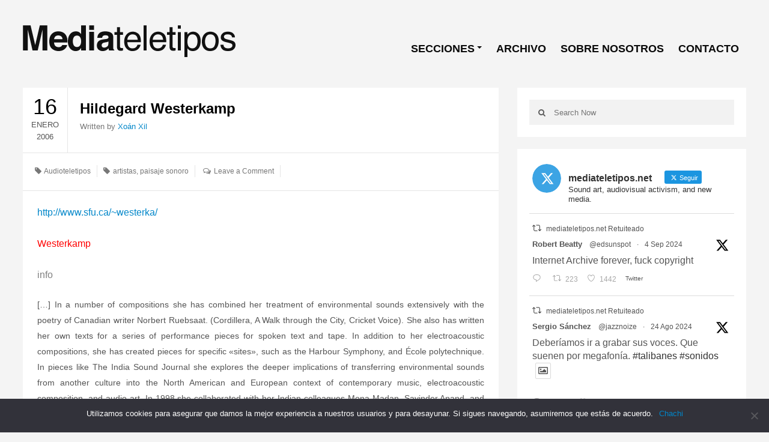

--- FILE ---
content_type: text/html; charset=UTF-8
request_url: http://www.mediateletipos.net/archives/2093
body_size: 20497
content:
<!DOCTYPE html>
<html class="no-js" dir="ltr" lang="es" prefix="og: https://ogp.me/ns#" prefix="og: http://ogp.me/ns#">
<head>
<meta charset="UTF-8">

<link rel="pingback" href="http://www.mediateletipos.net/xmlrpc.php" />
<meta name="viewport" content="width=device-width" />
<script src='https://www.google.com/recaptcha/api.js'></script>
<!--[if lt IE 9]>
<script src="http://html5shim.googlecode.com/svn/trunk/html5.js"></script>
<![endif]-->
	<style>img:is([sizes="auto" i], [sizes^="auto," i]) { contain-intrinsic-size: 3000px 1500px }</style>
	
		<!-- All in One SEO 4.7.8 - aioseo.com -->
		<title>Hildegard Westerkamp - ./mediateletipos)))</title>
	<meta name="description" content="http://www.sfu.ca/~westerka/ Westerkamp info [...] In a number of compositions she has combined her treatment of environmental sounds extensively with the poetry of Canadian writer Norbert Ruebsaat. (Cordillera, A Walk through the City, Cricket Voice). She also has written her own texts for a series of performance pieces for spoken text and tape. In addition to" />
	<meta name="robots" content="max-image-preview:large" />
	<meta name="author" content="Xoán Xil"/>
	<link rel="canonical" href="http://www.mediateletipos.net/archives/2093" />
	<meta name="generator" content="All in One SEO (AIOSEO) 4.7.8" />
		<meta property="og:locale" content="es_ES" />
		<meta property="og:site_name" content="./mediateletipos))) -" />
		<meta property="og:type" content="article" />
		<meta property="og:title" content="Hildegard Westerkamp - ./mediateletipos)))" />
		<meta property="og:description" content="http://www.sfu.ca/~westerka/ Westerkamp info [...] In a number of compositions she has combined her treatment of environmental sounds extensively with the poetry of Canadian writer Norbert Ruebsaat. (Cordillera, A Walk through the City, Cricket Voice). She also has written her own texts for a series of performance pieces for spoken text and tape. In addition to" />
		<meta property="og:url" content="http://www.mediateletipos.net/archives/2093" />
		<meta property="og:image" content="http://www.mediateletipos.net/wp-content/uploads/2015/12/header_logo23.png" />
		<meta property="og:image:width" content="356" />
		<meta property="og:image:height" content="65" />
		<meta property="article:published_time" content="2006-01-16T00:08:04+00:00" />
		<meta property="article:modified_time" content="2008-07-24T09:26:47+00:00" />
		<meta name="twitter:card" content="summary_large_image" />
		<meta name="twitter:site" content="@mediateletipos" />
		<meta name="twitter:title" content="Hildegard Westerkamp - ./mediateletipos)))" />
		<meta name="twitter:description" content="http://www.sfu.ca/~westerka/ Westerkamp info [...] In a number of compositions she has combined her treatment of environmental sounds extensively with the poetry of Canadian writer Norbert Ruebsaat. (Cordillera, A Walk through the City, Cricket Voice). She also has written her own texts for a series of performance pieces for spoken text and tape. In addition to" />
		<meta name="twitter:creator" content="@mediateletipos" />
		<meta name="twitter:image" content="http://www.mediateletipos.net/wp-content/uploads/2015/12/header_logo23.png" />
		<script type="application/ld+json" class="aioseo-schema">
			{"@context":"https:\/\/schema.org","@graph":[{"@type":"BlogPosting","@id":"http:\/\/www.mediateletipos.net\/archives\/2093#blogposting","name":"Hildegard Westerkamp - .\/mediateletipos)))","headline":"Hildegard Westerkamp","author":{"@id":"http:\/\/www.mediateletipos.net\/archives\/author\/juan#author"},"publisher":{"@id":"http:\/\/www.mediateletipos.net\/#organization"},"image":{"@type":"ImageObject","url":"http:\/\/www.mediateletipos.net\/wp-content\/images\/hildi1s.jpg","@id":"http:\/\/www.mediateletipos.net\/archives\/2093\/#articleImage"},"datePublished":"2006-01-16T02:08:04+01:00","dateModified":"2008-07-24T11:26:47+02:00","inLanguage":"es-ES","mainEntityOfPage":{"@id":"http:\/\/www.mediateletipos.net\/archives\/2093#webpage"},"isPartOf":{"@id":"http:\/\/www.mediateletipos.net\/archives\/2093#webpage"},"articleSection":"Audioteletipos, artistas, paisaje sonoro"},{"@type":"BreadcrumbList","@id":"http:\/\/www.mediateletipos.net\/archives\/2093#breadcrumblist","itemListElement":[{"@type":"ListItem","@id":"http:\/\/www.mediateletipos.net\/#listItem","position":1,"name":"Hogar"}]},{"@type":"Organization","@id":"http:\/\/www.mediateletipos.net\/#organization","name":".\/mediateletipos)))","url":"http:\/\/www.mediateletipos.net\/","logo":{"@type":"ImageObject","url":"http:\/\/www.mediateletipos.net\/wp-content\/uploads\/2015\/02\/header_logo23.png","@id":"http:\/\/www.mediateletipos.net\/archives\/2093\/#organizationLogo","width":356,"height":65},"image":{"@id":"http:\/\/www.mediateletipos.net\/archives\/2093\/#organizationLogo"},"sameAs":["https:\/\/twitter.com\/mediateletipos"]},{"@type":"Person","@id":"http:\/\/www.mediateletipos.net\/archives\/author\/juan#author","url":"http:\/\/www.mediateletipos.net\/archives\/author\/juan","name":"Xo\u00e1n Xil"},{"@type":"WebPage","@id":"http:\/\/www.mediateletipos.net\/archives\/2093#webpage","url":"http:\/\/www.mediateletipos.net\/archives\/2093","name":"Hildegard Westerkamp - .\/mediateletipos)))","description":"http:\/\/www.sfu.ca\/~westerka\/ Westerkamp info [...] In a number of compositions she has combined her treatment of environmental sounds extensively with the poetry of Canadian writer Norbert Ruebsaat. (Cordillera, A Walk through the City, Cricket Voice). She also has written her own texts for a series of performance pieces for spoken text and tape. In addition to","inLanguage":"es-ES","isPartOf":{"@id":"http:\/\/www.mediateletipos.net\/#website"},"breadcrumb":{"@id":"http:\/\/www.mediateletipos.net\/archives\/2093#breadcrumblist"},"author":{"@id":"http:\/\/www.mediateletipos.net\/archives\/author\/juan#author"},"creator":{"@id":"http:\/\/www.mediateletipos.net\/archives\/author\/juan#author"},"datePublished":"2006-01-16T02:08:04+01:00","dateModified":"2008-07-24T11:26:47+02:00"},{"@type":"WebSite","@id":"http:\/\/www.mediateletipos.net\/#website","url":"http:\/\/www.mediateletipos.net\/","name":".\/mediateletipos)))","inLanguage":"es-ES","publisher":{"@id":"http:\/\/www.mediateletipos.net\/#organization"}}]}
		</script>
		<!-- All in One SEO -->


<link rel="alternate" type="application/rss+xml" title="./mediateletipos))) &raquo; Feed" href="http://www.mediateletipos.net/feed" />
<link rel="alternate" type="application/rss+xml" title="./mediateletipos))) &raquo; Feed de los comentarios" href="http://www.mediateletipos.net/comments/feed" />
<link rel="alternate" type="application/rss+xml" title="./mediateletipos))) &raquo; Comentario Hildegard Westerkamp del feed" href="http://www.mediateletipos.net/archives/2093/feed" />
<meta property="og:title" content="Hildegard Westerkamp"/><meta property="og:url" content="http://www.mediateletipos.net/archives/2093"/><meta property="og:type" content="article" /><meta property="og:description" content="http://www.sfu.ca/~westerka/ Westerkamp info [&#8230;] In a number of compositions she has combined her treatment of environmental sounds extensively with the poetry of Canadian writer Norbert Ruebsaat. (Cordillera, A Walk through the City, Cricket Voice). She also has written her own texts for a series of performance pieces for spoken text and tape. In addition to [&hellip;]" /><meta property="og:site_name" content="./mediateletipos)))" />		<!-- This site uses the Google Analytics by MonsterInsights plugin v9.2.4 - Using Analytics tracking - https://www.monsterinsights.com/ -->
							<script src="//www.googletagmanager.com/gtag/js?id=G-GFK6R7DT71"  data-cfasync="false" data-wpfc-render="false" type="text/javascript" async></script>
			<script data-cfasync="false" data-wpfc-render="false" type="text/javascript">
				var mi_version = '9.2.4';
				var mi_track_user = true;
				var mi_no_track_reason = '';
								var MonsterInsightsDefaultLocations = {"page_location":"http:\/\/www.mediateletipos.net\/archives\/2093\/"};
				if ( typeof MonsterInsightsPrivacyGuardFilter === 'function' ) {
					var MonsterInsightsLocations = (typeof MonsterInsightsExcludeQuery === 'object') ? MonsterInsightsPrivacyGuardFilter( MonsterInsightsExcludeQuery ) : MonsterInsightsPrivacyGuardFilter( MonsterInsightsDefaultLocations );
				} else {
					var MonsterInsightsLocations = (typeof MonsterInsightsExcludeQuery === 'object') ? MonsterInsightsExcludeQuery : MonsterInsightsDefaultLocations;
				}

								var disableStrs = [
										'ga-disable-G-GFK6R7DT71',
									];

				/* Function to detect opted out users */
				function __gtagTrackerIsOptedOut() {
					for (var index = 0; index < disableStrs.length; index++) {
						if (document.cookie.indexOf(disableStrs[index] + '=true') > -1) {
							return true;
						}
					}

					return false;
				}

				/* Disable tracking if the opt-out cookie exists. */
				if (__gtagTrackerIsOptedOut()) {
					for (var index = 0; index < disableStrs.length; index++) {
						window[disableStrs[index]] = true;
					}
				}

				/* Opt-out function */
				function __gtagTrackerOptout() {
					for (var index = 0; index < disableStrs.length; index++) {
						document.cookie = disableStrs[index] + '=true; expires=Thu, 31 Dec 2099 23:59:59 UTC; path=/';
						window[disableStrs[index]] = true;
					}
				}

				if ('undefined' === typeof gaOptout) {
					function gaOptout() {
						__gtagTrackerOptout();
					}
				}
								window.dataLayer = window.dataLayer || [];

				window.MonsterInsightsDualTracker = {
					helpers: {},
					trackers: {},
				};
				if (mi_track_user) {
					function __gtagDataLayer() {
						dataLayer.push(arguments);
					}

					function __gtagTracker(type, name, parameters) {
						if (!parameters) {
							parameters = {};
						}

						if (parameters.send_to) {
							__gtagDataLayer.apply(null, arguments);
							return;
						}

						if (type === 'event') {
														parameters.send_to = monsterinsights_frontend.v4_id;
							var hookName = name;
							if (typeof parameters['event_category'] !== 'undefined') {
								hookName = parameters['event_category'] + ':' + name;
							}

							if (typeof MonsterInsightsDualTracker.trackers[hookName] !== 'undefined') {
								MonsterInsightsDualTracker.trackers[hookName](parameters);
							} else {
								__gtagDataLayer('event', name, parameters);
							}
							
						} else {
							__gtagDataLayer.apply(null, arguments);
						}
					}

					__gtagTracker('js', new Date());
					__gtagTracker('set', {
						'developer_id.dZGIzZG': true,
											});
					if ( MonsterInsightsLocations.page_location ) {
						__gtagTracker('set', MonsterInsightsLocations);
					}
										__gtagTracker('config', 'G-GFK6R7DT71', {"forceSSL":"true","link_attribution":"true"} );
															window.gtag = __gtagTracker;										(function () {
						/* https://developers.google.com/analytics/devguides/collection/analyticsjs/ */
						/* ga and __gaTracker compatibility shim. */
						var noopfn = function () {
							return null;
						};
						var newtracker = function () {
							return new Tracker();
						};
						var Tracker = function () {
							return null;
						};
						var p = Tracker.prototype;
						p.get = noopfn;
						p.set = noopfn;
						p.send = function () {
							var args = Array.prototype.slice.call(arguments);
							args.unshift('send');
							__gaTracker.apply(null, args);
						};
						var __gaTracker = function () {
							var len = arguments.length;
							if (len === 0) {
								return;
							}
							var f = arguments[len - 1];
							if (typeof f !== 'object' || f === null || typeof f.hitCallback !== 'function') {
								if ('send' === arguments[0]) {
									var hitConverted, hitObject = false, action;
									if ('event' === arguments[1]) {
										if ('undefined' !== typeof arguments[3]) {
											hitObject = {
												'eventAction': arguments[3],
												'eventCategory': arguments[2],
												'eventLabel': arguments[4],
												'value': arguments[5] ? arguments[5] : 1,
											}
										}
									}
									if ('pageview' === arguments[1]) {
										if ('undefined' !== typeof arguments[2]) {
											hitObject = {
												'eventAction': 'page_view',
												'page_path': arguments[2],
											}
										}
									}
									if (typeof arguments[2] === 'object') {
										hitObject = arguments[2];
									}
									if (typeof arguments[5] === 'object') {
										Object.assign(hitObject, arguments[5]);
									}
									if ('undefined' !== typeof arguments[1].hitType) {
										hitObject = arguments[1];
										if ('pageview' === hitObject.hitType) {
											hitObject.eventAction = 'page_view';
										}
									}
									if (hitObject) {
										action = 'timing' === arguments[1].hitType ? 'timing_complete' : hitObject.eventAction;
										hitConverted = mapArgs(hitObject);
										__gtagTracker('event', action, hitConverted);
									}
								}
								return;
							}

							function mapArgs(args) {
								var arg, hit = {};
								var gaMap = {
									'eventCategory': 'event_category',
									'eventAction': 'event_action',
									'eventLabel': 'event_label',
									'eventValue': 'event_value',
									'nonInteraction': 'non_interaction',
									'timingCategory': 'event_category',
									'timingVar': 'name',
									'timingValue': 'value',
									'timingLabel': 'event_label',
									'page': 'page_path',
									'location': 'page_location',
									'title': 'page_title',
									'referrer' : 'page_referrer',
								};
								for (arg in args) {
																		if (!(!args.hasOwnProperty(arg) || !gaMap.hasOwnProperty(arg))) {
										hit[gaMap[arg]] = args[arg];
									} else {
										hit[arg] = args[arg];
									}
								}
								return hit;
							}

							try {
								f.hitCallback();
							} catch (ex) {
							}
						};
						__gaTracker.create = newtracker;
						__gaTracker.getByName = newtracker;
						__gaTracker.getAll = function () {
							return [];
						};
						__gaTracker.remove = noopfn;
						__gaTracker.loaded = true;
						window['__gaTracker'] = __gaTracker;
					})();
									} else {
										console.log("");
					(function () {
						function __gtagTracker() {
							return null;
						}

						window['__gtagTracker'] = __gtagTracker;
						window['gtag'] = __gtagTracker;
					})();
									}
			</script>
				<!-- / Google Analytics by MonsterInsights -->
		<script type="text/javascript">
/* <![CDATA[ */
window._wpemojiSettings = {"baseUrl":"https:\/\/s.w.org\/images\/core\/emoji\/15.0.3\/72x72\/","ext":".png","svgUrl":"https:\/\/s.w.org\/images\/core\/emoji\/15.0.3\/svg\/","svgExt":".svg","source":{"concatemoji":"http:\/\/www.mediateletipos.net\/wp-includes\/js\/wp-emoji-release.min.js?ver=07754c663fde0188030b2b48bd39579a"}};
/*! This file is auto-generated */
!function(i,n){var o,s,e;function c(e){try{var t={supportTests:e,timestamp:(new Date).valueOf()};sessionStorage.setItem(o,JSON.stringify(t))}catch(e){}}function p(e,t,n){e.clearRect(0,0,e.canvas.width,e.canvas.height),e.fillText(t,0,0);var t=new Uint32Array(e.getImageData(0,0,e.canvas.width,e.canvas.height).data),r=(e.clearRect(0,0,e.canvas.width,e.canvas.height),e.fillText(n,0,0),new Uint32Array(e.getImageData(0,0,e.canvas.width,e.canvas.height).data));return t.every(function(e,t){return e===r[t]})}function u(e,t,n){switch(t){case"flag":return n(e,"\ud83c\udff3\ufe0f\u200d\u26a7\ufe0f","\ud83c\udff3\ufe0f\u200b\u26a7\ufe0f")?!1:!n(e,"\ud83c\uddfa\ud83c\uddf3","\ud83c\uddfa\u200b\ud83c\uddf3")&&!n(e,"\ud83c\udff4\udb40\udc67\udb40\udc62\udb40\udc65\udb40\udc6e\udb40\udc67\udb40\udc7f","\ud83c\udff4\u200b\udb40\udc67\u200b\udb40\udc62\u200b\udb40\udc65\u200b\udb40\udc6e\u200b\udb40\udc67\u200b\udb40\udc7f");case"emoji":return!n(e,"\ud83d\udc26\u200d\u2b1b","\ud83d\udc26\u200b\u2b1b")}return!1}function f(e,t,n){var r="undefined"!=typeof WorkerGlobalScope&&self instanceof WorkerGlobalScope?new OffscreenCanvas(300,150):i.createElement("canvas"),a=r.getContext("2d",{willReadFrequently:!0}),o=(a.textBaseline="top",a.font="600 32px Arial",{});return e.forEach(function(e){o[e]=t(a,e,n)}),o}function t(e){var t=i.createElement("script");t.src=e,t.defer=!0,i.head.appendChild(t)}"undefined"!=typeof Promise&&(o="wpEmojiSettingsSupports",s=["flag","emoji"],n.supports={everything:!0,everythingExceptFlag:!0},e=new Promise(function(e){i.addEventListener("DOMContentLoaded",e,{once:!0})}),new Promise(function(t){var n=function(){try{var e=JSON.parse(sessionStorage.getItem(o));if("object"==typeof e&&"number"==typeof e.timestamp&&(new Date).valueOf()<e.timestamp+604800&&"object"==typeof e.supportTests)return e.supportTests}catch(e){}return null}();if(!n){if("undefined"!=typeof Worker&&"undefined"!=typeof OffscreenCanvas&&"undefined"!=typeof URL&&URL.createObjectURL&&"undefined"!=typeof Blob)try{var e="postMessage("+f.toString()+"("+[JSON.stringify(s),u.toString(),p.toString()].join(",")+"));",r=new Blob([e],{type:"text/javascript"}),a=new Worker(URL.createObjectURL(r),{name:"wpTestEmojiSupports"});return void(a.onmessage=function(e){c(n=e.data),a.terminate(),t(n)})}catch(e){}c(n=f(s,u,p))}t(n)}).then(function(e){for(var t in e)n.supports[t]=e[t],n.supports.everything=n.supports.everything&&n.supports[t],"flag"!==t&&(n.supports.everythingExceptFlag=n.supports.everythingExceptFlag&&n.supports[t]);n.supports.everythingExceptFlag=n.supports.everythingExceptFlag&&!n.supports.flag,n.DOMReady=!1,n.readyCallback=function(){n.DOMReady=!0}}).then(function(){return e}).then(function(){var e;n.supports.everything||(n.readyCallback(),(e=n.source||{}).concatemoji?t(e.concatemoji):e.wpemoji&&e.twemoji&&(t(e.twemoji),t(e.wpemoji)))}))}((window,document),window._wpemojiSettings);
/* ]]> */
</script>
<style id='wp-emoji-styles-inline-css' type='text/css'>

	img.wp-smiley, img.emoji {
		display: inline !important;
		border: none !important;
		box-shadow: none !important;
		height: 1em !important;
		width: 1em !important;
		margin: 0 0.07em !important;
		vertical-align: -0.1em !important;
		background: none !important;
		padding: 0 !important;
	}
</style>
<link rel='stylesheet' id='wp-block-library-css' href='http://www.mediateletipos.net/wp-includes/css/dist/block-library/style.min.css?ver=07754c663fde0188030b2b48bd39579a' type='text/css' media='all' />
<style id='classic-theme-styles-inline-css' type='text/css'>
/*! This file is auto-generated */
.wp-block-button__link{color:#fff;background-color:#32373c;border-radius:9999px;box-shadow:none;text-decoration:none;padding:calc(.667em + 2px) calc(1.333em + 2px);font-size:1.125em}.wp-block-file__button{background:#32373c;color:#fff;text-decoration:none}
</style>
<style id='global-styles-inline-css' type='text/css'>
:root{--wp--preset--aspect-ratio--square: 1;--wp--preset--aspect-ratio--4-3: 4/3;--wp--preset--aspect-ratio--3-4: 3/4;--wp--preset--aspect-ratio--3-2: 3/2;--wp--preset--aspect-ratio--2-3: 2/3;--wp--preset--aspect-ratio--16-9: 16/9;--wp--preset--aspect-ratio--9-16: 9/16;--wp--preset--color--black: #000000;--wp--preset--color--cyan-bluish-gray: #abb8c3;--wp--preset--color--white: #ffffff;--wp--preset--color--pale-pink: #f78da7;--wp--preset--color--vivid-red: #cf2e2e;--wp--preset--color--luminous-vivid-orange: #ff6900;--wp--preset--color--luminous-vivid-amber: #fcb900;--wp--preset--color--light-green-cyan: #7bdcb5;--wp--preset--color--vivid-green-cyan: #00d084;--wp--preset--color--pale-cyan-blue: #8ed1fc;--wp--preset--color--vivid-cyan-blue: #0693e3;--wp--preset--color--vivid-purple: #9b51e0;--wp--preset--gradient--vivid-cyan-blue-to-vivid-purple: linear-gradient(135deg,rgba(6,147,227,1) 0%,rgb(155,81,224) 100%);--wp--preset--gradient--light-green-cyan-to-vivid-green-cyan: linear-gradient(135deg,rgb(122,220,180) 0%,rgb(0,208,130) 100%);--wp--preset--gradient--luminous-vivid-amber-to-luminous-vivid-orange: linear-gradient(135deg,rgba(252,185,0,1) 0%,rgba(255,105,0,1) 100%);--wp--preset--gradient--luminous-vivid-orange-to-vivid-red: linear-gradient(135deg,rgba(255,105,0,1) 0%,rgb(207,46,46) 100%);--wp--preset--gradient--very-light-gray-to-cyan-bluish-gray: linear-gradient(135deg,rgb(238,238,238) 0%,rgb(169,184,195) 100%);--wp--preset--gradient--cool-to-warm-spectrum: linear-gradient(135deg,rgb(74,234,220) 0%,rgb(151,120,209) 20%,rgb(207,42,186) 40%,rgb(238,44,130) 60%,rgb(251,105,98) 80%,rgb(254,248,76) 100%);--wp--preset--gradient--blush-light-purple: linear-gradient(135deg,rgb(255,206,236) 0%,rgb(152,150,240) 100%);--wp--preset--gradient--blush-bordeaux: linear-gradient(135deg,rgb(254,205,165) 0%,rgb(254,45,45) 50%,rgb(107,0,62) 100%);--wp--preset--gradient--luminous-dusk: linear-gradient(135deg,rgb(255,203,112) 0%,rgb(199,81,192) 50%,rgb(65,88,208) 100%);--wp--preset--gradient--pale-ocean: linear-gradient(135deg,rgb(255,245,203) 0%,rgb(182,227,212) 50%,rgb(51,167,181) 100%);--wp--preset--gradient--electric-grass: linear-gradient(135deg,rgb(202,248,128) 0%,rgb(113,206,126) 100%);--wp--preset--gradient--midnight: linear-gradient(135deg,rgb(2,3,129) 0%,rgb(40,116,252) 100%);--wp--preset--font-size--small: 13px;--wp--preset--font-size--medium: 20px;--wp--preset--font-size--large: 36px;--wp--preset--font-size--x-large: 42px;--wp--preset--spacing--20: 0.44rem;--wp--preset--spacing--30: 0.67rem;--wp--preset--spacing--40: 1rem;--wp--preset--spacing--50: 1.5rem;--wp--preset--spacing--60: 2.25rem;--wp--preset--spacing--70: 3.38rem;--wp--preset--spacing--80: 5.06rem;--wp--preset--shadow--natural: 6px 6px 9px rgba(0, 0, 0, 0.2);--wp--preset--shadow--deep: 12px 12px 50px rgba(0, 0, 0, 0.4);--wp--preset--shadow--sharp: 6px 6px 0px rgba(0, 0, 0, 0.2);--wp--preset--shadow--outlined: 6px 6px 0px -3px rgba(255, 255, 255, 1), 6px 6px rgba(0, 0, 0, 1);--wp--preset--shadow--crisp: 6px 6px 0px rgba(0, 0, 0, 1);}:where(.is-layout-flex){gap: 0.5em;}:where(.is-layout-grid){gap: 0.5em;}body .is-layout-flex{display: flex;}.is-layout-flex{flex-wrap: wrap;align-items: center;}.is-layout-flex > :is(*, div){margin: 0;}body .is-layout-grid{display: grid;}.is-layout-grid > :is(*, div){margin: 0;}:where(.wp-block-columns.is-layout-flex){gap: 2em;}:where(.wp-block-columns.is-layout-grid){gap: 2em;}:where(.wp-block-post-template.is-layout-flex){gap: 1.25em;}:where(.wp-block-post-template.is-layout-grid){gap: 1.25em;}.has-black-color{color: var(--wp--preset--color--black) !important;}.has-cyan-bluish-gray-color{color: var(--wp--preset--color--cyan-bluish-gray) !important;}.has-white-color{color: var(--wp--preset--color--white) !important;}.has-pale-pink-color{color: var(--wp--preset--color--pale-pink) !important;}.has-vivid-red-color{color: var(--wp--preset--color--vivid-red) !important;}.has-luminous-vivid-orange-color{color: var(--wp--preset--color--luminous-vivid-orange) !important;}.has-luminous-vivid-amber-color{color: var(--wp--preset--color--luminous-vivid-amber) !important;}.has-light-green-cyan-color{color: var(--wp--preset--color--light-green-cyan) !important;}.has-vivid-green-cyan-color{color: var(--wp--preset--color--vivid-green-cyan) !important;}.has-pale-cyan-blue-color{color: var(--wp--preset--color--pale-cyan-blue) !important;}.has-vivid-cyan-blue-color{color: var(--wp--preset--color--vivid-cyan-blue) !important;}.has-vivid-purple-color{color: var(--wp--preset--color--vivid-purple) !important;}.has-black-background-color{background-color: var(--wp--preset--color--black) !important;}.has-cyan-bluish-gray-background-color{background-color: var(--wp--preset--color--cyan-bluish-gray) !important;}.has-white-background-color{background-color: var(--wp--preset--color--white) !important;}.has-pale-pink-background-color{background-color: var(--wp--preset--color--pale-pink) !important;}.has-vivid-red-background-color{background-color: var(--wp--preset--color--vivid-red) !important;}.has-luminous-vivid-orange-background-color{background-color: var(--wp--preset--color--luminous-vivid-orange) !important;}.has-luminous-vivid-amber-background-color{background-color: var(--wp--preset--color--luminous-vivid-amber) !important;}.has-light-green-cyan-background-color{background-color: var(--wp--preset--color--light-green-cyan) !important;}.has-vivid-green-cyan-background-color{background-color: var(--wp--preset--color--vivid-green-cyan) !important;}.has-pale-cyan-blue-background-color{background-color: var(--wp--preset--color--pale-cyan-blue) !important;}.has-vivid-cyan-blue-background-color{background-color: var(--wp--preset--color--vivid-cyan-blue) !important;}.has-vivid-purple-background-color{background-color: var(--wp--preset--color--vivid-purple) !important;}.has-black-border-color{border-color: var(--wp--preset--color--black) !important;}.has-cyan-bluish-gray-border-color{border-color: var(--wp--preset--color--cyan-bluish-gray) !important;}.has-white-border-color{border-color: var(--wp--preset--color--white) !important;}.has-pale-pink-border-color{border-color: var(--wp--preset--color--pale-pink) !important;}.has-vivid-red-border-color{border-color: var(--wp--preset--color--vivid-red) !important;}.has-luminous-vivid-orange-border-color{border-color: var(--wp--preset--color--luminous-vivid-orange) !important;}.has-luminous-vivid-amber-border-color{border-color: var(--wp--preset--color--luminous-vivid-amber) !important;}.has-light-green-cyan-border-color{border-color: var(--wp--preset--color--light-green-cyan) !important;}.has-vivid-green-cyan-border-color{border-color: var(--wp--preset--color--vivid-green-cyan) !important;}.has-pale-cyan-blue-border-color{border-color: var(--wp--preset--color--pale-cyan-blue) !important;}.has-vivid-cyan-blue-border-color{border-color: var(--wp--preset--color--vivid-cyan-blue) !important;}.has-vivid-purple-border-color{border-color: var(--wp--preset--color--vivid-purple) !important;}.has-vivid-cyan-blue-to-vivid-purple-gradient-background{background: var(--wp--preset--gradient--vivid-cyan-blue-to-vivid-purple) !important;}.has-light-green-cyan-to-vivid-green-cyan-gradient-background{background: var(--wp--preset--gradient--light-green-cyan-to-vivid-green-cyan) !important;}.has-luminous-vivid-amber-to-luminous-vivid-orange-gradient-background{background: var(--wp--preset--gradient--luminous-vivid-amber-to-luminous-vivid-orange) !important;}.has-luminous-vivid-orange-to-vivid-red-gradient-background{background: var(--wp--preset--gradient--luminous-vivid-orange-to-vivid-red) !important;}.has-very-light-gray-to-cyan-bluish-gray-gradient-background{background: var(--wp--preset--gradient--very-light-gray-to-cyan-bluish-gray) !important;}.has-cool-to-warm-spectrum-gradient-background{background: var(--wp--preset--gradient--cool-to-warm-spectrum) !important;}.has-blush-light-purple-gradient-background{background: var(--wp--preset--gradient--blush-light-purple) !important;}.has-blush-bordeaux-gradient-background{background: var(--wp--preset--gradient--blush-bordeaux) !important;}.has-luminous-dusk-gradient-background{background: var(--wp--preset--gradient--luminous-dusk) !important;}.has-pale-ocean-gradient-background{background: var(--wp--preset--gradient--pale-ocean) !important;}.has-electric-grass-gradient-background{background: var(--wp--preset--gradient--electric-grass) !important;}.has-midnight-gradient-background{background: var(--wp--preset--gradient--midnight) !important;}.has-small-font-size{font-size: var(--wp--preset--font-size--small) !important;}.has-medium-font-size{font-size: var(--wp--preset--font-size--medium) !important;}.has-large-font-size{font-size: var(--wp--preset--font-size--large) !important;}.has-x-large-font-size{font-size: var(--wp--preset--font-size--x-large) !important;}
:where(.wp-block-post-template.is-layout-flex){gap: 1.25em;}:where(.wp-block-post-template.is-layout-grid){gap: 1.25em;}
:where(.wp-block-columns.is-layout-flex){gap: 2em;}:where(.wp-block-columns.is-layout-grid){gap: 2em;}
:root :where(.wp-block-pullquote){font-size: 1.5em;line-height: 1.6;}
</style>
<link rel='stylesheet' id='cookie-notice-front-css' href='http://www.mediateletipos.net/wp-content/plugins/cookie-notice/css/front.min.css?ver=2.5.5' type='text/css' media='all' />
<link rel='stylesheet' id='ctf_styles-css' href='http://www.mediateletipos.net/wp-content/plugins/custom-twitter-feeds/css/ctf-styles.min.css?ver=2.2.5' type='text/css' media='all' />
<link rel='stylesheet' id='search-filter-plugin-styles-css' href='http://www.mediateletipos.net/wp-content/plugins/search-filter-pro/public/assets/css/search-filter.min.css?ver=2.5.16' type='text/css' media='all' />
<link rel='stylesheet' id='goblog-style-css' href='http://www.mediateletipos.net/wp-content/themes/mteletipos2015/style.css?ver=07754c663fde0188030b2b48bd39579a' type='text/css' media='all' />
<style id='goblog-style-inline-css' type='text/css'>

	body { background-color:#f4f4f4; background-image:url(http://www.mediateletipos.net/wp-content/themes/mteletipos2015/images/bg.png); background-repeat:repeat; background-attachment:scroll; background-position:0 0 }
	.widgetslider .post-cats span, .tagcloud a:hover, .main-navigation ul li ul li a:hover, .menu ul .current-menu-item > a, .pagination span.current, .pagination a:hover, .read-more a, .featuredslider .flex-control-nav .flex-active, #subscribe-widget input[type='submit'], #wp-calendar caption, #wp-calendar td#today, #commentform #submit, .wpcf7-submit, .off-canvas-search .search-button { background-color:#0086c9; }
	a, a:hover, .title a:hover, .sidebar a:hover, .sidebar-small-widget a:hover, .breadcrumbs a:hover, .meta a:hover, .post-meta a:hover, .reply:hover i, .reply:hover a, .edit-post a, .error-text, #comments .fn a:hover { color:#0086c9; }
	.main-navigation a:hover, .current-menu-item a, .sfHover a, .tagcloud a:hover, .main-navigation .menu ul li:first-child, .current-menu-parent a { border-color:#0086c9; }
	.main-navigation .menu > li > ul:before { border-bottom-color:#0086c9; }
	.main-navigation a { color:#0a0a0a;} .main-navigation a:hover, .current-menu-item a, .current-menu-parent a, #navigation .menu > .sfHover > a.sf-with-ul { color:#0086c9;}
	.sf-arrows .sf-with-ul:after { border-top-color:#0a0a0a;} .sf-arrows .sf-with-ul:hover:after { border-top-color:#0086c9;} .main-navigation ul li ul li a { background:#353535; color:#FFFFFF;}
	.main-navigation ul li ul li a:hover { color:#FFFFFF;} .sf-arrows ul .sf-with-ul:after { border-left-color:#FFFFFF;}
	#wp-calendar th { background: rgba(0,134,201, 0.6) } .slides-over { opacity:0.6;}                                       .content-home .title-wrap, .content-archive .title-wrap { border:0; min-height:20px; padding-bottom:15px; }  .content-home .title-wrap { padding-right:20px }   
	
</style>
<link rel='stylesheet' id='font-awesome-css' href='http://www.mediateletipos.net/wp-content/themes/mteletipos2015/css/font-awesome.css?ver=07754c663fde0188030b2b48bd39579a' type='text/css' media='all' />
<link rel='stylesheet' id='magnific-popup-css' href='http://www.mediateletipos.net/wp-content/themes/mteletipos2015/css/magnific-popup.css?ver=07754c663fde0188030b2b48bd39579a' type='text/css' media='all' />
<link rel='stylesheet' id='responsive-css' href='http://www.mediateletipos.net/wp-content/themes/mteletipos2015/css/responsive.css?ver=07754c663fde0188030b2b48bd39579a' type='text/css' media='all' />
<link rel='stylesheet' id='wavesurfer_font-css' href='http://www.mediateletipos.net/wp-content/plugins/wavesurfer-wp/css/wavesurfer-wp_font.css?ver=07754c663fde0188030b2b48bd39579a' type='text/css' media='all' />
<link rel='stylesheet' id='wavesurfer_flat-icons-css' href='http://www.mediateletipos.net/wp-content/plugins/wavesurfer-wp/css/wavesurfer-wp_flat-icons.css?ver=07754c663fde0188030b2b48bd39579a' type='text/css' media='all' />
<link rel='stylesheet' id='mixcloud-embed-css' href='http://www.mediateletipos.net/wp-content/plugins/mixcloud-embed/mixcloud-embed.css?ver=07754c663fde0188030b2b48bd39579a' type='text/css' media='all' />
<script type="text/javascript" src="http://www.mediateletipos.net/wp-content/plugins/google-analytics-for-wordpress/assets/js/frontend-gtag.min.js?ver=9.2.4" id="monsterinsights-frontend-script-js" async="async" data-wp-strategy="async"></script>
<script data-cfasync="false" data-wpfc-render="false" type="text/javascript" id='monsterinsights-frontend-script-js-extra'>/* <![CDATA[ */
var monsterinsights_frontend = {"js_events_tracking":"true","download_extensions":"doc,pdf,ppt,zip,xls,docx,pptx,xlsx","inbound_paths":"[{\"path\":\"\\\/go\\\/\",\"label\":\"affiliate\"},{\"path\":\"\\\/recommend\\\/\",\"label\":\"affiliate\"}]","home_url":"http:\/\/www.mediateletipos.net","hash_tracking":"false","v4_id":"G-GFK6R7DT71"};/* ]]> */
</script>
<script type="text/javascript" id="cookie-notice-front-js-before">
/* <![CDATA[ */
var cnArgs = {"ajaxUrl":"http:\/\/www.mediateletipos.net\/wp-admin\/admin-ajax.php","nonce":"6879643115","hideEffect":"fade","position":"bottom","onScroll":false,"onScrollOffset":100,"onClick":false,"cookieName":"cookie_notice_accepted","cookieTime":2592000,"cookieTimeRejected":2592000,"globalCookie":false,"redirection":false,"cache":true,"revokeCookies":false,"revokeCookiesOpt":"automatic"};
/* ]]> */
</script>
<script type="text/javascript" src="http://www.mediateletipos.net/wp-content/plugins/cookie-notice/js/front.min.js?ver=2.5.5" id="cookie-notice-front-js"></script>
<script type="text/javascript" src="http://www.mediateletipos.net/wp-includes/js/jquery/jquery.min.js?ver=3.7.1" id="jquery-core-js"></script>
<script type="text/javascript" src="http://www.mediateletipos.net/wp-includes/js/jquery/jquery-migrate.min.js?ver=3.4.1" id="jquery-migrate-js"></script>
<script type="text/javascript" id="search-filter-plugin-build-js-extra">
/* <![CDATA[ */
var SF_LDATA = {"ajax_url":"http:\/\/www.mediateletipos.net\/wp-admin\/admin-ajax.php","home_url":"http:\/\/www.mediateletipos.net\/","extensions":[]};
/* ]]> */
</script>
<script type="text/javascript" src="http://www.mediateletipos.net/wp-content/plugins/search-filter-pro/public/assets/js/search-filter-build.min.js?ver=2.5.16" id="search-filter-plugin-build-js"></script>
<script type="text/javascript" src="http://www.mediateletipos.net/wp-content/plugins/search-filter-pro/public/assets/js/chosen.jquery.min.js?ver=2.5.16" id="search-filter-plugin-chosen-js"></script>
<link rel="https://api.w.org/" href="http://www.mediateletipos.net/wp-json/" /><link rel="alternate" title="JSON" type="application/json" href="http://www.mediateletipos.net/wp-json/wp/v2/posts/2093" /><link rel="EditURI" type="application/rsd+xml" title="RSD" href="http://www.mediateletipos.net/xmlrpc.php?rsd" />

<link rel='shortlink' href='http://www.mediateletipos.net/?p=2093' />
<link rel="alternate" title="oEmbed (JSON)" type="application/json+oembed" href="http://www.mediateletipos.net/wp-json/oembed/1.0/embed?url=http%3A%2F%2Fwww.mediateletipos.net%2Farchives%2F2093" />
<link rel="alternate" title="oEmbed (XML)" type="text/xml+oembed" href="http://www.mediateletipos.net/wp-json/oembed/1.0/embed?url=http%3A%2F%2Fwww.mediateletipos.net%2Farchives%2F2093&#038;format=xml" />
<style type="text/css">.recentcomments a{display:inline !important;padding:0 !important;margin:0 !important;}</style>
<!-- Dynamic Widgets by QURL loaded - http://www.dynamic-widgets.com //-->
		<style type="text/css" id="wp-custom-css">
			p {
	font-size: 1rem;
	line-height: 2rem;
}

.boxed-layout, .boxed-layout .main-header, .main-wrapper, .container {
    max-width: 94%;
    width: 100%;
}

.main-header .header {
	width: 100vw;
}

.copyleft {
  display:inline-block;
  transform: rotate(180deg);
}

.flexslider {
	height: 50vh;
	width: auto;
}

.flexslider .slides img {
	width: fit-content;
	height: 50vh;
		display: block;
  margin-left: auto;
  margin-right: auto;
  width: 100%;
}

#commentform p {
    margin: 0 0 10px;
    position: relative;
    clear: both;
}

#commentform .comment-form-author input, #commentform .comment-form-email input, #commentform .comment-form-url input {
    width: 88%;
}

blockquote {
    font-family: inherit;
}		</style>
		<style type="text/css" title="dynamic-css" class="options-output">.menu-btn{color:#0086c9;}.main-nav{margin-top:37px;margin-bottom:0;}.main-header{background-color:transparent;}.header-slider, .header-slider li h3{color:#0a0a0a;}.main-header .header{padding-top:20px;padding-bottom:10px;}.header #logo{margin-top:10px;margin-bottom:0;}body{color:#555555;}.post-box, .breadcrumbs, .author-box, .author-desc-box, .post-navigation .post-nav-links, .relatedPosts, #respond, .pagination, .norm-pagination, #disqus_thread{background-color:#ffffff;}.post-box, .breadcrumbs, .author-box, .author-desc-box, .relatedPosts, #respond, .pagination, .norm-pagination, #disqus_thread{border-top:0px solid #e3e3e3;border-bottom:0px solid #e3e3e3;border-left:0px solid #e3e3e3;border-right:0px solid #e3e3e3;}.post-box, .breadcrumbs, .author-box, .author-desc-box, .relatedPosts, #comments, #respond, .pagination, .norm-pagination{color:#555555;}.post-author, .post-meta, .post-meta a, .breadcrumbs a{color:#777777;}.title, .title a, .post header .post-date, .section-heading, .author-box h5{color:#000000;}.sidebar-widget, #tabs-widget, #tabs li.active a{background-color:#FFFFFF;}.sidebar-widget, #tabs-widget{border-top:0px solid #e3e3e3;border-bottom:0px solid #e3e3e3;border-left:0px solid #e3e3e3;border-right:0px solid #e3e3e3;}.widget-title, #tabs li a{color:#000000;}.sidebar-widget{color:#555555;}.sidebar a, .sidebar-small-widget a{color:#333333;}.meta, .meta a{color:#999999;}.footer{background-color:#101010;}.footer a{color:#777777;}.footer a:hover{color:#FFFFFF;}.footer-widget .widget-title{color:#FFFFFF;}.copyright{background-color:#000000;}.copyright{color:#ffffff;}body{font-family:Arial, Helvetica, sans-serif;font-weight:400;font-style:normal;opacity: 1;visibility: visible;-webkit-transition: opacity 0.24s ease-in-out;-moz-transition: opacity 0.24s ease-in-out;transition: opacity 0.24s ease-in-out;}.wf-loading body,{opacity: 0;}.ie.wf-loading body,{visibility: hidden;}.header #logo a{font-family:Arial, Helvetica, sans-serif;line-height:32px;font-weight:400;font-style:normal;color:#ffffff;font-size:26px;opacity: 1;visibility: visible;-webkit-transition: opacity 0.24s ease-in-out;-moz-transition: opacity 0.24s ease-in-out;transition: opacity 0.24s ease-in-out;}.wf-loading .header #logo a,{opacity: 0;}.ie.wf-loading .header #logo a,{visibility: hidden;}h1,h2,h3,h4,h5,h6, .header, .main-navigation a, .read-more, .article-heading, .slidertitle, .carousel, #tabs li a, .social-widget a, .post-navigation, #wp-calendar caption, .comment-reply-link, #comments .fn, #commentform input, #commentform textarea, input[type="submit"], .pagination, .footer-subscribe{font-family:Arial, Helvetica, sans-serif;font-weight:700;font-style:normal;opacity: 1;visibility: visible;-webkit-transition: opacity 0.24s ease-in-out;-moz-transition: opacity 0.24s ease-in-out;transition: opacity 0.24s ease-in-out;}.wf-loading h1,h2,h3,h4,h5,h6, .header, .main-navigation a, .read-more, .article-heading, .slidertitle, .carousel, #tabs li a, .social-widget a, .post-navigation, #wp-calendar caption, .comment-reply-link, #comments .fn, #commentform input, #commentform textarea, input[type="submit"], .pagination, .footer-subscribe,{opacity: 0;}.ie.wf-loading h1,h2,h3,h4,h5,h6, .header, .main-navigation a, .read-more, .article-heading, .slidertitle, .carousel, #tabs li a, .social-widget a, .post-navigation, #wp-calendar caption, .comment-reply-link, #comments .fn, #commentform input, #commentform textarea, input[type="submit"], .pagination, .footer-subscribe,{visibility: hidden;}.home-post-title{font-family:Arial, Helvetica, sans-serif;line-height:30px;font-weight:700;font-style:normal;font-size:24px;opacity: 1;visibility: visible;-webkit-transition: opacity 0.24s ease-in-out;-moz-transition: opacity 0.24s ease-in-out;transition: opacity 0.24s ease-in-out;}.wf-loading .home-post-title,{opacity: 0;}.ie.wf-loading .home-post-title,{visibility: hidden;}.single-title, .page-title, .widgettitle{font-family:Arial, Helvetica, sans-serif;line-height:30px;font-weight:700;font-style:normal;font-size:24px;opacity: 1;visibility: visible;-webkit-transition: opacity 0.24s ease-in-out;-moz-transition: opacity 0.24s ease-in-out;transition: opacity 0.24s ease-in-out;}.wf-loading .single-title, .page-title, .widgettitle,{opacity: 0;}.ie.wf-loading .single-title, .page-title, .widgettitle,{visibility: hidden;}.post-content, .single-post-content, .single-page-content{font-family:Arial, Helvetica, sans-serif;line-height:26px;font-weight:400;font-style:normal;font-size:14px;opacity: 1;visibility: visible;-webkit-transition: opacity 0.24s ease-in-out;-moz-transition: opacity 0.24s ease-in-out;transition: opacity 0.24s ease-in-out;}.wf-loading .post-content, .single-post-content, .single-page-content,{opacity: 0;}.ie.wf-loading .post-content, .single-post-content, .single-page-content,{visibility: hidden;}.widget-title{font-family:Arial, Helvetica, sans-serif;line-height:20px;font-weight:700;font-style:normal;font-size:16px;opacity: 1;visibility: visible;-webkit-transition: opacity 0.24s ease-in-out;-moz-transition: opacity 0.24s ease-in-out;transition: opacity 0.24s ease-in-out;}.wf-loading .widget-title,{opacity: 0;}.ie.wf-loading .widget-title,{visibility: hidden;}.post-meta .post-type-standard i{color:#ff8800;}.post-meta .post-type-standard i{border-color:#ff8800;}.post-meta .post-type-audio i{color:#0b8fe8;}.post-meta .post-type-audio i{border-color:#0b8fe8;}.post-meta .post-type-video i{color:#27ae60;}.post-meta .post-type-video i{border-color:#27ae60;}.post-meta .post-type-image i{color:#9933cc;}.post-meta .post-type-image i{border-color:#9933cc;}.post-meta .post-type-quote i{color:#ff4444;}.post-meta .post-type-quote i{border-color:#ff4444;}.post-meta .post-type-gallery i{color:#99cc00;}.post-meta .post-type-gallery i{border-color:#99cc00;}.post-meta .post-type-link i{color:#2980b9;}.post-meta .post-type-link i{border-color:#2980b9;}</style><style type="text/css">html { margin-top: 0 !important; }</style></head>
<body id="blog" class="post-template-default single single-post postid-2093 single-format-standard main cookies-not-set" itemscope itemtype="http://schema.org/WebPage">
    <div id="st-container" class="st-container">
		<nav class="st-menu st-effect-4" id="menu-4">
			<div id="close-button"><i class="fa fa-times"></i></div>
			<div class="off-canvas-search">
				<div class="header-search off-search"><form method="get" class="searchform search-form" action="http://www.mediateletipos.net">
	<fieldset> 
		<input type="text" name="s" class="s" value="" placeholder="Search Now"> 
		<button class="fa fa-search search-button" type="submit" value="Search"></button>
	</fieldset>
</form></div>
			</div>
			<ul id="menu-menu-principal" class="menu"><li id="menu-item-39008" class="menu-item menu-item-type-custom menu-item-object-custom menu-item-has-children"><a href="http://mediateletipos.net/#">SECCIONES</a>
<ul class="sub-menu">
	<li id="menu-item-39003" class="menu-item menu-item-type-taxonomy menu-item-object-category"><a href="http://www.mediateletipos.net/archives/category/secciones/audiovision">Audiovisión</a></li>
	<li id="menu-item-39006" class="menu-item menu-item-type-taxonomy menu-item-object-category"><a href="http://www.mediateletipos.net/archives/category/secciones/soundstudies">Sound Studies</a></li>
	<li id="menu-item-39004" class="menu-item menu-item-type-taxonomy menu-item-object-category"><a href="http://www.mediateletipos.net/archives/category/secciones/cuadernos">Cuadernos</a></li>
	<li id="menu-item-41060" class="menu-item menu-item-type-custom menu-item-object-custom"><a href="http://www.mediateletipos.net/category/radio/108/">RADIO</a></li>
</ul>
</li>
<li id="menu-item-32228" class="menu-item menu-item-type-post_type menu-item-object-page"><a href="http://www.mediateletipos.net/archive-mediateletipos">ARCHIVO</a></li>
<li id="menu-item-38716" class="menu-item menu-item-type-post_type menu-item-object-page"><a href="http://www.mediateletipos.net/nosotros">SOBRE NOSOTROS</a></li>
<li id="menu-item-32203" class="menu-item menu-item-type-post_type menu-item-object-page"><a href="http://www.mediateletipos.net/contact">CONTACTO</a></li>
</ul>		</nav>
        <div class="main-container">
            <div class="menu-pusher">
            <!-- START HEADER -->
                <header class="main-header clearfix  ">
                    <div class="header clearfix">
                        <div class="container">
                            <div class="logo-wrap uppercase">
                                                                    <div id="logo" class="uppercase">
                                        <a href="http://www.mediateletipos.net">
                                            <img src="http://www.mediateletipos.net/wp-content/uploads/header_logo23.png"  alt="./mediateletipos)))">
                                        </a>
                                    </div>
                                                                                            </div><!--.logo-wrap-->
                            <div class="menu-btn off-menu fa fa-align-justify" data-effect="st-effect-4"></div>
                            <div class="main-navigation">
                                <div class="main-nav">
                                    <nav id="navigation" >
                                                                                <ul id="menu-menu-principal-1" class="menu"><li id="menu-item-39008" class="menu-item menu-item-type-custom menu-item-object-custom menu-item-has-children"><a href="http://mediateletipos.net/#">SECCIONES</a>
<ul class="sub-menu">
	<li id="menu-item-39003" class="menu-item menu-item-type-taxonomy menu-item-object-category"><a href="http://www.mediateletipos.net/archives/category/secciones/audiovision">Audiovisión</a></li>
	<li id="menu-item-39006" class="menu-item menu-item-type-taxonomy menu-item-object-category"><a href="http://www.mediateletipos.net/archives/category/secciones/soundstudies">Sound Studies</a></li>
	<li id="menu-item-39004" class="menu-item menu-item-type-taxonomy menu-item-object-category"><a href="http://www.mediateletipos.net/archives/category/secciones/cuadernos">Cuadernos</a></li>
	<li id="menu-item-41060" class="menu-item menu-item-type-custom menu-item-object-custom"><a href="http://www.mediateletipos.net/category/radio/108/">RADIO</a></li>
</ul>
</li>
<li id="menu-item-32228" class="menu-item menu-item-type-post_type menu-item-object-page"><a href="http://www.mediateletipos.net/archive-mediateletipos">ARCHIVO</a></li>
<li id="menu-item-38716" class="menu-item menu-item-type-post_type menu-item-object-page"><a href="http://www.mediateletipos.net/nosotros">SOBRE NOSOTROS</a></li>
<li id="menu-item-32203" class="menu-item menu-item-type-post_type menu-item-object-page"><a href="http://www.mediateletipos.net/contact">CONTACTO</a></li>
</ul>                                                                            </nav>
                                </div><!-- .main-nav -->
                            </div><!-- .main-navigation -->
                        </div><!-- .container -->
                    </div><!-- .header -->
                </header>
                                                    <!-- END HEADER -->
                <div class="main-wrapper clearfix">
                    <div id="page">
<div class="detail-page cblayout">
		<div class="content-area single-content-area">
		<div id="content" class="content content-single">
					<div class="single-content">
				<article id="post-2093" class="post-2093 post type-post status-publish format-standard hentry category-audioteletipos tag-artistas tag-paisaje-sonoro">
	<div class="post-box">
		<header>
	<div class="post-title clearfix">
														<time datetime="2006-01-16" title="enero 16, 2006">
						<span class="post-date">16</span>
						<span class="post-month uppercase">enero</span>
						<span class="post-year uppercase">2006</span>
					</time>
										<div class="title-wrap">
				<h2 class="title single-title title20">
					Hildegard Westerkamp				</h2>
															<span class="post-author">Written by <a href="http://www.mediateletipos.net/archives/author/juan" title="Entradas de Xoán Xil" rel="author">Xoán Xil</a></span>
												</div>
												<div class="post-avtar">
											</div>
										</div>
</header><!--.header--><div class="post-meta">
					<span class="post-cats"><i class="fa fa-tag"></i> <a href="http://www.mediateletipos.net/archives/category/audioteletipos" rel="category tag">Audioteletipos</a></span><span class="post-tags"><i class="fa fa-tag"></i> <a href="http://www.mediateletipos.net/archives/tag/artistas" rel="tag">artistas</a>, <a href="http://www.mediateletipos.net/archives/tag/paisaje-sonoro" rel="tag">paisaje sonoro</a></span>				<span class="post-comments"><i class="fa fa-comments-o"></i> <a href="http://www.mediateletipos.net/archives/2093#respond" class="comments-link" >Leave a Comment</a></span>		<span class="edit-post"></span>
</div><!--.post-meta-->		<div class="single-post-content">
						
			<p><a href="http://www.sfu.ca/~westerka/" target="_blank" ref="http://www.sfu.ca/~westerka/">http://www.sfu.ca/~westerka/</a> </p>
<p align="justify"><font color="#ff0000">Westerkamp</font></p>
<p><font color="#808080">info</font></p>
<div align="justify">[&#8230;] In a number of compositions she has combined her treatment of environmental sounds extensively with the poetry of Canadian writer Norbert Ruebsaat. (Cordillera, A Walk through the City, Cricket Voice). She also has written her own texts for a series of performance pieces for spoken text and tape. In addition to her electroacoustic compositions, she has created pieces for specific «sites», such as the Harbour Symphony, and École polytechnique. In pieces like The India Sound Journal she explores the deeper implications of transferring environmental sounds from another culture into the North American and European context of contemporary music, electroacoustic composition, and audio art. In 1998 she collaborated with her Indian colleagues Mona Madan, Savinder Anand, and Veena Sharma on a sound installation in New Delhi entitled Nada-an Experience in Sound, sponsored by the New Delhi Goethe Institut (Max Mueller Bhavan) and the Indira Ghandi National Centre for the Arts. And most recently she created together with photographer Florence Debeugny , At the Edge of Wilderness, a sound installation about ghost towns in British Columbia, commissioned by Vancouver&#8217;s Western Front Society [&#8230;].
</div>
<p><img decoding="async" src="http://www.mediateletipos.net/wp-content/images/hildi1s.jpg" width="150" height="216" alt="" /></p>
		
					</div><!--.single-post-content-->

					<div class="share-buttons">
									<div class="social-btn-title">Compartir</div>
								<div class="social-buttons clearfix">
													<!-- Facebook -->
								<div class="social-btn social-fb">
									<a rel="nofollow" class="fa fa-facebook" href="http://www.facebook.com/share.php?u=http://www.mediateletipos.net/archives/2093&amp;title=Hildegard+Westerkamp" target="_blank" title="Share on Facebook"></a>
								</div>
											</div>
			</div><!--.share-buttons-->	</div><!--.post-box-->
</article><!--.blog post-->			</div><!--.single-content-->

				<nav class="navigation post-navigation textcenter clearfix" role="navigation">
		<div class="alignleft post-nav-links prev-link-wrapper"><div class="post-nav-link-bg"></div><div class="prev-link"><span class="uppercase"><i class="fa fa-long-arrow-left"></i> &nbsp;Previous Article</span> <a href="http://www.mediateletipos.net/archives/2092" rel="prev">earthear</a></div></div><div class="alignright post-nav-links next-link-wrapper"><div class="post-nav-link-bg"></div><div class="next-link"><span class="uppercase">Next Article &nbsp;<i class="fa fa-long-arrow-right"></i></span> <a href="http://www.mediateletipos.net/archives/2094" rel="next">Cresson</a></div></div>	</nav><!-- .navigation -->
	<div class="relatedPosts"><h3 class="section-heading uppercase"><span>Related Posts</span></h3><ul class="slides">						<li>
							<a href="http://www.mediateletipos.net/archives/42573" title="EUFÒNIC. TERRES DE L&#8217;EBRE / 10ª EDICIÓN" rel="nofollow">
								 
									<div class="relatedthumb"><img width="240" height="185" src="http://www.mediateletipos.net/wp-content/uploads/2021/07/EUFONIC-240x185.jpg" class="attachment-related size-related wp-post-image" alt="" decoding="async" /></div>
															</a>
														<div class="related-content">
								<header>
									<h2 class="title title18">
										<a href="http://www.mediateletipos.net/archives/42573" title="EUFÒNIC. TERRES DE L&#8217;EBRE / 10ª EDICIÓN" rel="bookmark">EUFÒNIC. TERRES DE L&#8217;EBRE / 10ª EDICIÓN</a>
									</h2>
								</header><!--.header-->		
								<div class="meta">
																			<time datetime="2021-07-16">16/07/2021</time>
																	</div>
							</div>
						</li>
												<li>
							<a href="http://www.mediateletipos.net/archives/42544" title="10ª convocatoria de residencias artísticas" rel="nofollow">
								 
									<div class="relatedthumb"><img width="240" height="185" src="http://www.mediateletipos.net/wp-content/uploads/2021/05/unnamed-240x185.png" class="attachment-related size-related wp-post-image" alt="" decoding="async" loading="lazy" /></div>
															</a>
														<div class="related-content">
								<header>
									<h2 class="title title18">
										<a href="http://www.mediateletipos.net/archives/42544" title="10ª convocatoria de residencias artísticas" rel="bookmark">10ª convocatoria de residencias artísticas</a>
									</h2>
								</header><!--.header-->		
								<div class="meta">
																			<time datetime="2021-05-3">03/05/2021</time>
																	</div>
							</div>
						</li>
												<li>
							<a href="http://www.mediateletipos.net/archives/41983" title="SOUND, ENERGIES AND ENVIRONMENTS" rel="nofollow">
								 
									<div class="relatedthumb"><img width="240" height="185" src="http://www.mediateletipos.net/wp-content/uploads/2019/05/SEE-240x185.jpg" class="attachment-related size-related wp-post-image" alt="" decoding="async" loading="lazy" /></div>
															</a>
														<div class="related-content">
								<header>
									<h2 class="title title18">
										<a href="http://www.mediateletipos.net/archives/41983" title="SOUND, ENERGIES AND ENVIRONMENTS" rel="bookmark">SOUND, ENERGIES AND ENVIRONMENTS</a>
									</h2>
								</header><!--.header-->		
								<div class="meta">
																			<time datetime="2019-05-7">07/05/2019</time>
																	</div>
							</div>
						</li>
						</ul></div>	
			<!-- If comments are open, but there are no comments. -->

					<div id="respond" class="comment-respond">
		<h3 id="reply-title" class="comment-reply-title"><h4 class="section-heading uppercase"><span>Leave a Reply</span></h4></h3><p class="must-log-in">Lo siento, debes estar <a href="http://www.mediateletipos.net/login?redirect_to=http%3A%2F%2Fwww.mediateletipos.net%2Farchives%2F2093">conectado</a> para publicar un comentario.</p>	</div><!-- #respond -->
			</div>
	</div>
	<aside class="sidebar">
	<div id="sidebar">
		<div class="widget sidebar-widget widget_search"><form method="get" class="searchform search-form" action="http://www.mediateletipos.net">
	<fieldset> 
		<input type="text" name="s" class="s" value="" placeholder="Search Now"> 
		<button class="fa fa-search search-button" type="submit" value="Search"></button>
	</fieldset>
</form></div><div class="widget sidebar-widget widget_block">
<!-- Custom Twitter Feeds by Smash Balloon -->
<div id="ctf" class=" ctf ctf-type-usertimeline ctf-rebranded ctf-feed-1  ctf-styles ctf-list ctf-regular-style ctf-fixed-height"   data-ctfshortcode="{&quot;feed&quot;:1}"   data-ctfdisablelinks="false" data-ctflinktextcolor="#" data-header-size="small" data-feedid="1" data-postid="2093"  data-feed="1" data-ctf-flags="gdpr" data-ctfintents="1"  data-ctfneeded="-79">
    
<div class="ctf-header  ctf-no-bio" >
    <a href="https://twitter.com/mediateletipos/" target="_blank" rel="noopener noreferrer" title="@mediateletipos" class="ctf-header-link">
        <div class="ctf-header-text">
            <p class="ctf-header-user">
                <span class="ctf-header-name">mediateletipos.net</span>
                <span class="ctf-verified"></span>
                <span class="ctf-header-follow">
                    <svg width="30" height="30" viewBox="0 0 30 30" fill="none" xmlns="http://www.w3.org/2000/svg"><path d="M21.1161 6.27344H24.2289L17.4284 14.0459L25.4286 24.6225H19.1645L14.2583 18.2079L8.6444 24.6225H5.52976L12.8035 16.309L5.12891 6.27344H11.552L15.9868 12.1367L21.1161 6.27344ZM20.0236 22.7594H21.7484L10.6148 8.03871H8.7639L20.0236 22.7594Z" fill="black"/>
			</svg> Seguir                </span>
            </p>

			                <p class="ctf-header-bio"  >
					Sound art, audiovisual activism, and new media.                </p>
			        </div>

        <div class="ctf-header-img">
            <div class="ctf-header-img-hover">
                <svg width="30" height="30" viewBox="0 0 30 30" fill="none" xmlns="http://www.w3.org/2000/svg"><path d="M21.1161 6.27344H24.2289L17.4284 14.0459L25.4286 24.6225H19.1645L14.2583 18.2079L8.6444 24.6225H5.52976L12.8035 16.309L5.12891 6.27344H11.552L15.9868 12.1367L21.1161 6.27344ZM20.0236 22.7594H21.7484L10.6148 8.03871H8.7639L20.0236 22.7594Z" fill="black"/>
			</svg>            </div>
			                <span data-avatar="https://pbs.twimg.com/profile_images/282184473/102088685_300_normal.jpg" data-alt="mediateletipos" style="display: none;">Avatar</span>
			        </div>
    </a>
</div>
    <div class="ctf-tweets">
   		
<div  class="ctf-item ctf-author-mediateletipos ctf-new ctf-retweet"  id="1831427228091183297" >

		<div class="ctf-context" >
	    <a href="https://twitter.com/intent/user?screen_name=mediateletipos" target="_blank" rel="nofollow noopener noreferrer" class="ctf-retweet-icon"><svg class="svg-inline--fa fa-w-16" viewBox="0 0 24 24" aria-hidden="true" aria-label="retweet" role="img"><path fill="currentColor" d="M23.77 15.67c-.292-.293-.767-.293-1.06 0l-2.22 2.22V7.65c0-2.068-1.683-3.75-3.75-3.75h-5.85c-.414 0-.75.336-.75.75s.336.75.75.75h5.85c1.24 0 2.25 1.01 2.25 2.25v10.24l-2.22-2.22c-.293-.293-.768-.293-1.06 0s-.294.768 0 1.06l3.5 3.5c.145.147.337.22.53.22s.383-.072.53-.22l3.5-3.5c.294-.292.294-.767 0-1.06zm-10.66 3.28H7.26c-1.24 0-2.25-1.01-2.25-2.25V6.46l2.22 2.22c.148.147.34.22.532.22s.384-.073.53-.22c.293-.293.293-.768 0-1.06l-3.5-3.5c-.293-.294-.768-.294-1.06 0l-3.5 3.5c-.294.292-.294.767 0 1.06s.767.293 1.06 0l2.22-2.22V16.7c0 2.068 1.683 3.75 3.75 3.75h5.85c.414 0 .75-.336.75-.75s-.337-.75-.75-.75z"></path></svg><span class="ctf-screenreader">Retuitear en Twitter</span></a>
	    <a href="https://twitter.com/mediateletipos" target="_blank" rel="nofollow noopener noreferrer" class="ctf-retweet-text">mediateletipos.net Retuiteado</a>
	</div>

	<div class="ctf-author-box">
		<div class="ctf-author-box-link">
	        									<a href="https://twitter.com/edsunspot" class="ctf-author-avatar" target="_blank" rel="noopener noreferrer" >
													<span data-avatar="https://pbs.twimg.com/profile_images/1904913015973072896/IL_oAtGM_normal.jpg" data-alt="edsunspot">Avatar</span>
											</a>
				
									<a href="https://twitter.com/edsunspot" target="_blank" rel="noopener noreferrer" class="ctf-author-name" >Robert Beatty</a>
										<a href="https://twitter.com/edsunspot" class="ctf-author-screenname" target="_blank" rel="noopener noreferrer" >@edsunspot</a>
					<span class="ctf-screename-sep">&middot;</span>
					        
							<div class="ctf-tweet-meta" >
					<a href="https://twitter.com/edsunspot/status/1831427228091183297" class="ctf-tweet-date" target="_blank" rel="noopener noreferrer" >4 Sep 2024</a>
				</div>
					</div>
	    			<div class="ctf-corner-logo" >
				<svg width="30" height="30" viewBox="0 0 30 30" fill="none" xmlns="http://www.w3.org/2000/svg"><path d="M21.1161 6.27344H24.2289L17.4284 14.0459L25.4286 24.6225H19.1645L14.2583 18.2079L8.6444 24.6225H5.52976L12.8035 16.309L5.12891 6.27344H11.552L15.9868 12.1367L21.1161 6.27344ZM20.0236 22.7594H21.7484L10.6148 8.03871H8.7639L20.0236 22.7594Z" fill="black"/>
			</svg>			</div>
		
	</div>
	<div class="ctf-tweet-content">
		                <p class="ctf-tweet-text">
                    Internet Archive forever, fuck copyright                                    </p>
                        	</div>

		
	<div class="ctf-tweet-actions" >
		
		<a href="https://twitter.com/intent/tweet?in_reply_to=1831427228091183297&#038;related=edsunspot" class="ctf-reply" target="_blank" rel="noopener noreferrer">
			<svg class="svg-inline--fa fa-w-16" viewBox="0 0 24 24" aria-label="reply" role="img" xmlns="http://www.w3.org/2000/svg"><g><path fill="currentColor" d="M14.046 2.242l-4.148-.01h-.002c-4.374 0-7.8 3.427-7.8 7.802 0 4.098 3.186 7.206 7.465 7.37v3.828c0 .108.044.286.12.403.142.225.384.347.632.347.138 0 .277-.038.402-.118.264-.168 6.473-4.14 8.088-5.506 1.902-1.61 3.04-3.97 3.043-6.312v-.017c-.006-4.367-3.43-7.787-7.8-7.788zm3.787 12.972c-1.134.96-4.862 3.405-6.772 4.643V16.67c0-.414-.335-.75-.75-.75h-.396c-3.66 0-6.318-2.476-6.318-5.886 0-3.534 2.768-6.302 6.3-6.302l4.147.01h.002c3.532 0 6.3 2.766 6.302 6.296-.003 1.91-.942 3.844-2.514 5.176z"></path></g></svg>			<span class="ctf-screenreader">Responder en Twitter 1831427228091183297</span>
		</a>

		<a href="https://twitter.com/intent/retweet?tweet_id=1831427228091183297&#038;related=edsunspot" class="ctf-retweet" target="_blank" rel="noopener noreferrer"><svg class="svg-inline--fa fa-w-16" viewBox="0 0 24 24" aria-hidden="true" aria-label="retweet" role="img"><path fill="currentColor" d="M23.77 15.67c-.292-.293-.767-.293-1.06 0l-2.22 2.22V7.65c0-2.068-1.683-3.75-3.75-3.75h-5.85c-.414 0-.75.336-.75.75s.336.75.75.75h5.85c1.24 0 2.25 1.01 2.25 2.25v10.24l-2.22-2.22c-.293-.293-.768-.293-1.06 0s-.294.768 0 1.06l3.5 3.5c.145.147.337.22.53.22s.383-.072.53-.22l3.5-3.5c.294-.292.294-.767 0-1.06zm-10.66 3.28H7.26c-1.24 0-2.25-1.01-2.25-2.25V6.46l2.22 2.22c.148.147.34.22.532.22s.384-.073.53-.22c.293-.293.293-.768 0-1.06l-3.5-3.5c-.293-.294-.768-.294-1.06 0l-3.5 3.5c-.294.292-.294.767 0 1.06s.767.293 1.06 0l2.22-2.22V16.7c0 2.068 1.683 3.75 3.75 3.75h5.85c.414 0 .75-.336.75-.75s-.337-.75-.75-.75z"></path></svg>			<span class="ctf-screenreader">Retuitear en Twitter 1831427228091183297</span>
			<span class="ctf-action-count ctf-retweet-count">223</span>
		</a>

		<a href="https://twitter.com/intent/like?tweet_id=1831427228091183297&#038;related=edsunspot" class="ctf-like" target="_blank" rel="nofollow noopener noreferrer">
			<svg class="svg-inline--fa fa-w-16" viewBox="0 0 24 24" aria-hidden="true" aria-label="like" role="img" xmlns="http://www.w3.org/2000/svg"><g><path fill="currentColor" d="M12 21.638h-.014C9.403 21.59 1.95 14.856 1.95 8.478c0-3.064 2.525-5.754 5.403-5.754 2.29 0 3.83 1.58 4.646 2.73.814-1.148 2.354-2.73 4.645-2.73 2.88 0 5.404 2.69 5.404 5.755 0 6.376-7.454 13.11-10.037 13.157H12zM7.354 4.225c-2.08 0-3.903 1.988-3.903 4.255 0 5.74 7.034 11.596 8.55 11.658 1.518-.062 8.55-5.917 8.55-11.658 0-2.267-1.823-4.255-3.903-4.255-2.528 0-3.94 2.936-3.952 2.965-.23.562-1.156.562-1.387 0-.014-.03-1.425-2.965-3.954-2.965z"></path></g></svg>			<span class="ctf-screenreader">Dar me gusta en Twitter 1831427228091183297</span>
			<span class="ctf-action-count ctf-favorite-count">1442</span>
		</a>
		
					<a href="https://twitter.com/edsunspot/status/1831427228091183297" class="ctf-twitterlink" target="_blank" rel="nofollow noopener noreferrer" >
				<span >Twitter</span>
				<span class="ctf-screenreader">1831427228091183297</span>
			</a>
			</div>
</div>
<div  class="ctf-item ctf-author-mediateletipos ctf-new ctf-retweet"  id="1827311211727192323" >

		<div class="ctf-context" >
	    <a href="https://twitter.com/intent/user?screen_name=mediateletipos" target="_blank" rel="nofollow noopener noreferrer" class="ctf-retweet-icon"><svg class="svg-inline--fa fa-w-16" viewBox="0 0 24 24" aria-hidden="true" aria-label="retweet" role="img"><path fill="currentColor" d="M23.77 15.67c-.292-.293-.767-.293-1.06 0l-2.22 2.22V7.65c0-2.068-1.683-3.75-3.75-3.75h-5.85c-.414 0-.75.336-.75.75s.336.75.75.75h5.85c1.24 0 2.25 1.01 2.25 2.25v10.24l-2.22-2.22c-.293-.293-.768-.293-1.06 0s-.294.768 0 1.06l3.5 3.5c.145.147.337.22.53.22s.383-.072.53-.22l3.5-3.5c.294-.292.294-.767 0-1.06zm-10.66 3.28H7.26c-1.24 0-2.25-1.01-2.25-2.25V6.46l2.22 2.22c.148.147.34.22.532.22s.384-.073.53-.22c.293-.293.293-.768 0-1.06l-3.5-3.5c-.293-.294-.768-.294-1.06 0l-3.5 3.5c-.294.292-.294.767 0 1.06s.767.293 1.06 0l2.22-2.22V16.7c0 2.068 1.683 3.75 3.75 3.75h5.85c.414 0 .75-.336.75-.75s-.337-.75-.75-.75z"></path></svg><span class="ctf-screenreader">Retuitear en Twitter</span></a>
	    <a href="https://twitter.com/mediateletipos" target="_blank" rel="nofollow noopener noreferrer" class="ctf-retweet-text">mediateletipos.net Retuiteado</a>
	</div>

	<div class="ctf-author-box">
		<div class="ctf-author-box-link">
	        									<a href="https://twitter.com/jazznoize" class="ctf-author-avatar" target="_blank" rel="noopener noreferrer" >
													<span data-avatar="https://pbs.twimg.com/profile_images/1168934462568181761/3Wp1WsDH_normal.jpg" data-alt="jazznoize">Avatar</span>
											</a>
				
									<a href="https://twitter.com/jazznoize" target="_blank" rel="noopener noreferrer" class="ctf-author-name" >Sergio Sánchez</a>
										<a href="https://twitter.com/jazznoize" class="ctf-author-screenname" target="_blank" rel="noopener noreferrer" >@jazznoize</a>
					<span class="ctf-screename-sep">&middot;</span>
					        
							<div class="ctf-tweet-meta" >
					<a href="https://twitter.com/jazznoize/status/1827311211727192323" class="ctf-tweet-date" target="_blank" rel="noopener noreferrer" >24 Ago 2024</a>
				</div>
					</div>
	    			<div class="ctf-corner-logo" >
				<svg width="30" height="30" viewBox="0 0 30 30" fill="none" xmlns="http://www.w3.org/2000/svg"><path d="M21.1161 6.27344H24.2289L17.4284 14.0459L25.4286 24.6225H19.1645L14.2583 18.2079L8.6444 24.6225H5.52976L12.8035 16.309L5.12891 6.27344H11.552L15.9868 12.1367L21.1161 6.27344ZM20.0236 22.7594H21.7484L10.6148 8.03871H8.7639L20.0236 22.7594Z" fill="black"/>
			</svg>			</div>
		
	</div>
	<div class="ctf-tweet-content">
		                <p class="ctf-tweet-text">
                    Deberíamos ir a grabar sus voces. Que suenen por megafonía. #talibanes #sonidos                     </p><a href="https://twitter.com/mediateletipos/status/1827317200266432843" target="_blank" rel="noopener noreferrer" class="ctf-tweet-text-media-wrap"><svg aria-hidden="true" aria-label="images in tweet" focusable="false" data-prefix="far" data-icon="image" role="img" xmlns="http://www.w3.org/2000/svg" viewBox="0 0 512 512" class="svg-inline--fa fa-image fa-w-16 fa-9x ctf-tweet-text-media"><path fill="currentColor" d="M464 64H48C21.49 64 0 85.49 0 112v288c0 26.51 21.49 48 48 48h416c26.51 0 48-21.49 48-48V112c0-26.51-21.49-48-48-48zm-6 336H54a6 6 0 0 1-6-6V118a6 6 0 0 1 6-6h404a6 6 0 0 1 6 6v276a6 6 0 0 1-6 6zM128 152c-22.091 0-40 17.909-40 40s17.909 40 40 40 40-17.909 40-40-17.909-40-40-40zM96 352h320v-80l-87.515-87.515c-4.686-4.686-12.284-4.686-16.971 0L192 304l-39.515-39.515c-4.686-4.686-12.284-4.686-16.971 0L96 304v48z" class=""></path></svg></a>                </p>
                        	</div>

		
	<div class="ctf-tweet-actions" >
		
		<a href="https://twitter.com/intent/tweet?in_reply_to=1827311211727192323&#038;related=jazznoize" class="ctf-reply" target="_blank" rel="noopener noreferrer">
			<svg class="svg-inline--fa fa-w-16" viewBox="0 0 24 24" aria-label="reply" role="img" xmlns="http://www.w3.org/2000/svg"><g><path fill="currentColor" d="M14.046 2.242l-4.148-.01h-.002c-4.374 0-7.8 3.427-7.8 7.802 0 4.098 3.186 7.206 7.465 7.37v3.828c0 .108.044.286.12.403.142.225.384.347.632.347.138 0 .277-.038.402-.118.264-.168 6.473-4.14 8.088-5.506 1.902-1.61 3.04-3.97 3.043-6.312v-.017c-.006-4.367-3.43-7.787-7.8-7.788zm3.787 12.972c-1.134.96-4.862 3.405-6.772 4.643V16.67c0-.414-.335-.75-.75-.75h-.396c-3.66 0-6.318-2.476-6.318-5.886 0-3.534 2.768-6.302 6.3-6.302l4.147.01h.002c3.532 0 6.3 2.766 6.302 6.296-.003 1.91-.942 3.844-2.514 5.176z"></path></g></svg>			<span class="ctf-screenreader">Responder en Twitter 1827311211727192323</span>
		</a>

		<a href="https://twitter.com/intent/retweet?tweet_id=1827311211727192323&#038;related=jazznoize" class="ctf-retweet" target="_blank" rel="noopener noreferrer"><svg class="svg-inline--fa fa-w-16" viewBox="0 0 24 24" aria-hidden="true" aria-label="retweet" role="img"><path fill="currentColor" d="M23.77 15.67c-.292-.293-.767-.293-1.06 0l-2.22 2.22V7.65c0-2.068-1.683-3.75-3.75-3.75h-5.85c-.414 0-.75.336-.75.75s.336.75.75.75h5.85c1.24 0 2.25 1.01 2.25 2.25v10.24l-2.22-2.22c-.293-.293-.768-.293-1.06 0s-.294.768 0 1.06l3.5 3.5c.145.147.337.22.53.22s.383-.072.53-.22l3.5-3.5c.294-.292.294-.767 0-1.06zm-10.66 3.28H7.26c-1.24 0-2.25-1.01-2.25-2.25V6.46l2.22 2.22c.148.147.34.22.532.22s.384-.073.53-.22c.293-.293.293-.768 0-1.06l-3.5-3.5c-.293-.294-.768-.294-1.06 0l-3.5 3.5c-.294.292-.294.767 0 1.06s.767.293 1.06 0l2.22-2.22V16.7c0 2.068 1.683 3.75 3.75 3.75h5.85c.414 0 .75-.336.75-.75s-.337-.75-.75-.75z"></path></svg>			<span class="ctf-screenreader">Retuitear en Twitter 1827311211727192323</span>
			<span class="ctf-action-count ctf-retweet-count">2</span>
		</a>

		<a href="https://twitter.com/intent/like?tweet_id=1827311211727192323&#038;related=jazznoize" class="ctf-like" target="_blank" rel="nofollow noopener noreferrer">
			<svg class="svg-inline--fa fa-w-16" viewBox="0 0 24 24" aria-hidden="true" aria-label="like" role="img" xmlns="http://www.w3.org/2000/svg"><g><path fill="currentColor" d="M12 21.638h-.014C9.403 21.59 1.95 14.856 1.95 8.478c0-3.064 2.525-5.754 5.403-5.754 2.29 0 3.83 1.58 4.646 2.73.814-1.148 2.354-2.73 4.645-2.73 2.88 0 5.404 2.69 5.404 5.755 0 6.376-7.454 13.11-10.037 13.157H12zM7.354 4.225c-2.08 0-3.903 1.988-3.903 4.255 0 5.74 7.034 11.596 8.55 11.658 1.518-.062 8.55-5.917 8.55-11.658 0-2.267-1.823-4.255-3.903-4.255-2.528 0-3.94 2.936-3.952 2.965-.23.562-1.156.562-1.387 0-.014-.03-1.425-2.965-3.954-2.965z"></path></g></svg>			<span class="ctf-screenreader">Dar me gusta en Twitter 1827311211727192323</span>
			<span class="ctf-action-count ctf-favorite-count">3</span>
		</a>
		
					<a href="https://twitter.com/jazznoize/status/1827311211727192323" class="ctf-twitterlink" target="_blank" rel="nofollow noopener noreferrer" >
				<span >Twitter</span>
				<span class="ctf-screenreader">1827311211727192323</span>
			</a>
			</div>
</div>
<div  class="ctf-item ctf-author-mediateletipos ctf-new ctf-retweet"  id="1795332083629568417" >

		<div class="ctf-context" >
	    <a href="https://twitter.com/intent/user?screen_name=mediateletipos" target="_blank" rel="nofollow noopener noreferrer" class="ctf-retweet-icon"><svg class="svg-inline--fa fa-w-16" viewBox="0 0 24 24" aria-hidden="true" aria-label="retweet" role="img"><path fill="currentColor" d="M23.77 15.67c-.292-.293-.767-.293-1.06 0l-2.22 2.22V7.65c0-2.068-1.683-3.75-3.75-3.75h-5.85c-.414 0-.75.336-.75.75s.336.75.75.75h5.85c1.24 0 2.25 1.01 2.25 2.25v10.24l-2.22-2.22c-.293-.293-.768-.293-1.06 0s-.294.768 0 1.06l3.5 3.5c.145.147.337.22.53.22s.383-.072.53-.22l3.5-3.5c.294-.292.294-.767 0-1.06zm-10.66 3.28H7.26c-1.24 0-2.25-1.01-2.25-2.25V6.46l2.22 2.22c.148.147.34.22.532.22s.384-.073.53-.22c.293-.293.293-.768 0-1.06l-3.5-3.5c-.293-.294-.768-.294-1.06 0l-3.5 3.5c-.294.292-.294.767 0 1.06s.767.293 1.06 0l2.22-2.22V16.7c0 2.068 1.683 3.75 3.75 3.75h5.85c.414 0 .75-.336.75-.75s-.337-.75-.75-.75z"></path></svg><span class="ctf-screenreader">Retuitear en Twitter</span></a>
	    <a href="https://twitter.com/mediateletipos" target="_blank" rel="nofollow noopener noreferrer" class="ctf-retweet-text">mediateletipos.net Retuiteado</a>
	</div>

	<div class="ctf-author-box">
		<div class="ctf-author-box-link">
	        									<a href="https://twitter.com/poemproducer" class="ctf-author-avatar" target="_blank" rel="noopener noreferrer" >
													<span data-avatar="https://pbs.twimg.com/profile_images/1721287250787373056/JLk5ItDo_normal.jpg" data-alt="poemproducer">Avatar</span>
											</a>
				
									<a href="https://twitter.com/poemproducer" target="_blank" rel="noopener noreferrer" class="ctf-author-name" >AGF ❤️‍ @poemproducer</a>
										<a href="https://twitter.com/poemproducer" class="ctf-author-screenname" target="_blank" rel="noopener noreferrer" >@poemproducer</a>
					<span class="ctf-screename-sep">&middot;</span>
					        
							<div class="ctf-tweet-meta" >
					<a href="https://twitter.com/poemproducer/status/1795332083629568417" class="ctf-tweet-date" target="_blank" rel="noopener noreferrer" >28 May 2024</a>
				</div>
					</div>
	    			<div class="ctf-corner-logo" >
				<svg width="30" height="30" viewBox="0 0 30 30" fill="none" xmlns="http://www.w3.org/2000/svg"><path d="M21.1161 6.27344H24.2289L17.4284 14.0459L25.4286 24.6225H19.1645L14.2583 18.2079L8.6444 24.6225H5.52976L12.8035 16.309L5.12891 6.27344H11.552L15.9868 12.1367L21.1161 6.27344ZM20.0236 22.7594H21.7484L10.6148 8.03871H8.7639L20.0236 22.7594Z" fill="black"/>
			</svg>			</div>
		
	</div>
	<div class="ctf-tweet-content">
		                <p class="ctf-tweet-text">
                    the entire human species should put all focus and resources to prevent ecocide, implement climate justice and force global disarmament, this is not naive talking, this is an urgent necessity ... we are one species, we decide how to become, alongside all life                                    </p>
                        	</div>

		
	<div class="ctf-tweet-actions" >
		
		<a href="https://twitter.com/intent/tweet?in_reply_to=1795332083629568417&#038;related=poemproducer" class="ctf-reply" target="_blank" rel="noopener noreferrer">
			<svg class="svg-inline--fa fa-w-16" viewBox="0 0 24 24" aria-label="reply" role="img" xmlns="http://www.w3.org/2000/svg"><g><path fill="currentColor" d="M14.046 2.242l-4.148-.01h-.002c-4.374 0-7.8 3.427-7.8 7.802 0 4.098 3.186 7.206 7.465 7.37v3.828c0 .108.044.286.12.403.142.225.384.347.632.347.138 0 .277-.038.402-.118.264-.168 6.473-4.14 8.088-5.506 1.902-1.61 3.04-3.97 3.043-6.312v-.017c-.006-4.367-3.43-7.787-7.8-7.788zm3.787 12.972c-1.134.96-4.862 3.405-6.772 4.643V16.67c0-.414-.335-.75-.75-.75h-.396c-3.66 0-6.318-2.476-6.318-5.886 0-3.534 2.768-6.302 6.3-6.302l4.147.01h.002c3.532 0 6.3 2.766 6.302 6.296-.003 1.91-.942 3.844-2.514 5.176z"></path></g></svg>			<span class="ctf-screenreader">Responder en Twitter 1795332083629568417</span>
		</a>

		<a href="https://twitter.com/intent/retweet?tweet_id=1795332083629568417&#038;related=poemproducer" class="ctf-retweet" target="_blank" rel="noopener noreferrer"><svg class="svg-inline--fa fa-w-16" viewBox="0 0 24 24" aria-hidden="true" aria-label="retweet" role="img"><path fill="currentColor" d="M23.77 15.67c-.292-.293-.767-.293-1.06 0l-2.22 2.22V7.65c0-2.068-1.683-3.75-3.75-3.75h-5.85c-.414 0-.75.336-.75.75s.336.75.75.75h5.85c1.24 0 2.25 1.01 2.25 2.25v10.24l-2.22-2.22c-.293-.293-.768-.293-1.06 0s-.294.768 0 1.06l3.5 3.5c.145.147.337.22.53.22s.383-.072.53-.22l3.5-3.5c.294-.292.294-.767 0-1.06zm-10.66 3.28H7.26c-1.24 0-2.25-1.01-2.25-2.25V6.46l2.22 2.22c.148.147.34.22.532.22s.384-.073.53-.22c.293-.293.293-.768 0-1.06l-3.5-3.5c-.293-.294-.768-.294-1.06 0l-3.5 3.5c-.294.292-.294.767 0 1.06s.767.293 1.06 0l2.22-2.22V16.7c0 2.068 1.683 3.75 3.75 3.75h5.85c.414 0 .75-.336.75-.75s-.337-.75-.75-.75z"></path></svg>			<span class="ctf-screenreader">Retuitear en Twitter 1795332083629568417</span>
			<span class="ctf-action-count ctf-retweet-count">1</span>
		</a>

		<a href="https://twitter.com/intent/like?tweet_id=1795332083629568417&#038;related=poemproducer" class="ctf-like" target="_blank" rel="nofollow noopener noreferrer">
			<svg class="svg-inline--fa fa-w-16" viewBox="0 0 24 24" aria-hidden="true" aria-label="like" role="img" xmlns="http://www.w3.org/2000/svg"><g><path fill="currentColor" d="M12 21.638h-.014C9.403 21.59 1.95 14.856 1.95 8.478c0-3.064 2.525-5.754 5.403-5.754 2.29 0 3.83 1.58 4.646 2.73.814-1.148 2.354-2.73 4.645-2.73 2.88 0 5.404 2.69 5.404 5.755 0 6.376-7.454 13.11-10.037 13.157H12zM7.354 4.225c-2.08 0-3.903 1.988-3.903 4.255 0 5.74 7.034 11.596 8.55 11.658 1.518-.062 8.55-5.917 8.55-11.658 0-2.267-1.823-4.255-3.903-4.255-2.528 0-3.94 2.936-3.952 2.965-.23.562-1.156.562-1.387 0-.014-.03-1.425-2.965-3.954-2.965z"></path></g></svg>			<span class="ctf-screenreader">Dar me gusta en Twitter 1795332083629568417</span>
			<span class="ctf-action-count ctf-favorite-count">6</span>
		</a>
		
					<a href="https://twitter.com/poemproducer/status/1795332083629568417" class="ctf-twitterlink" target="_blank" rel="nofollow noopener noreferrer" >
				<span >Twitter</span>
				<span class="ctf-screenreader">1795332083629568417</span>
			</a>
			</div>
</div>
<div  class="ctf-item ctf-author-mediateletipos ctf-new ctf-retweet"  id="1769336726646911362" >

		<div class="ctf-context" >
	    <a href="https://twitter.com/intent/user?screen_name=mediateletipos" target="_blank" rel="nofollow noopener noreferrer" class="ctf-retweet-icon"><svg class="svg-inline--fa fa-w-16" viewBox="0 0 24 24" aria-hidden="true" aria-label="retweet" role="img"><path fill="currentColor" d="M23.77 15.67c-.292-.293-.767-.293-1.06 0l-2.22 2.22V7.65c0-2.068-1.683-3.75-3.75-3.75h-5.85c-.414 0-.75.336-.75.75s.336.75.75.75h5.85c1.24 0 2.25 1.01 2.25 2.25v10.24l-2.22-2.22c-.293-.293-.768-.293-1.06 0s-.294.768 0 1.06l3.5 3.5c.145.147.337.22.53.22s.383-.072.53-.22l3.5-3.5c.294-.292.294-.767 0-1.06zm-10.66 3.28H7.26c-1.24 0-2.25-1.01-2.25-2.25V6.46l2.22 2.22c.148.147.34.22.532.22s.384-.073.53-.22c.293-.293.293-.768 0-1.06l-3.5-3.5c-.293-.294-.768-.294-1.06 0l-3.5 3.5c-.294.292-.294.767 0 1.06s.767.293 1.06 0l2.22-2.22V16.7c0 2.068 1.683 3.75 3.75 3.75h5.85c.414 0 .75-.336.75-.75s-.337-.75-.75-.75z"></path></svg><span class="ctf-screenreader">Retuitear en Twitter</span></a>
	    <a href="https://twitter.com/mediateletipos" target="_blank" rel="nofollow noopener noreferrer" class="ctf-retweet-text">mediateletipos.net Retuiteado</a>
	</div>

	<div class="ctf-author-box">
		<div class="ctf-author-box-link">
	        									<a href="https://twitter.com/voluble" class="ctf-author-avatar" target="_blank" rel="noopener noreferrer" >
													<span data-avatar="https://pbs.twimg.com/profile_images/1836647312245792768/5lWJgGov_normal.jpg" data-alt="voluble">Avatar</span>
											</a>
				
									<a href="https://twitter.com/voluble" target="_blank" rel="noopener noreferrer" class="ctf-author-name" >Los voluble</a>
										<a href="https://twitter.com/voluble" class="ctf-author-screenname" target="_blank" rel="noopener noreferrer" >@voluble</a>
					<span class="ctf-screename-sep">&middot;</span>
					        
							<div class="ctf-tweet-meta" >
					<a href="https://twitter.com/voluble/status/1769336726646911362" class="ctf-tweet-date" target="_blank" rel="noopener noreferrer" >17 Mar 2024</a>
				</div>
					</div>
	    			<div class="ctf-corner-logo" >
				<svg width="30" height="30" viewBox="0 0 30 30" fill="none" xmlns="http://www.w3.org/2000/svg"><path d="M21.1161 6.27344H24.2289L17.4284 14.0459L25.4286 24.6225H19.1645L14.2583 18.2079L8.6444 24.6225H5.52976L12.8035 16.309L5.12891 6.27344H11.552L15.9868 12.1367L21.1161 6.27344ZM20.0236 22.7594H21.7484L10.6148 8.03871H8.7639L20.0236 22.7594Z" fill="black"/>
			</svg>			</div>
		
	</div>
	<div class="ctf-tweet-content">
		                <p class="ctf-tweet-text">
                    Medio día de pregón,<br />
Tarde de "searching for a good sample"<br />
<br />
Id a muerte con Dios<br />
                                    </p>
                        	</div>

		
	<div class="ctf-tweet-actions" >
		
		<a href="https://twitter.com/intent/tweet?in_reply_to=1769336726646911362&#038;related=voluble" class="ctf-reply" target="_blank" rel="noopener noreferrer">
			<svg class="svg-inline--fa fa-w-16" viewBox="0 0 24 24" aria-label="reply" role="img" xmlns="http://www.w3.org/2000/svg"><g><path fill="currentColor" d="M14.046 2.242l-4.148-.01h-.002c-4.374 0-7.8 3.427-7.8 7.802 0 4.098 3.186 7.206 7.465 7.37v3.828c0 .108.044.286.12.403.142.225.384.347.632.347.138 0 .277-.038.402-.118.264-.168 6.473-4.14 8.088-5.506 1.902-1.61 3.04-3.97 3.043-6.312v-.017c-.006-4.367-3.43-7.787-7.8-7.788zm3.787 12.972c-1.134.96-4.862 3.405-6.772 4.643V16.67c0-.414-.335-.75-.75-.75h-.396c-3.66 0-6.318-2.476-6.318-5.886 0-3.534 2.768-6.302 6.3-6.302l4.147.01h.002c3.532 0 6.3 2.766 6.302 6.296-.003 1.91-.942 3.844-2.514 5.176z"></path></g></svg>			<span class="ctf-screenreader">Responder en Twitter 1769336726646911362</span>
		</a>

		<a href="https://twitter.com/intent/retweet?tweet_id=1769336726646911362&#038;related=voluble" class="ctf-retweet" target="_blank" rel="noopener noreferrer"><svg class="svg-inline--fa fa-w-16" viewBox="0 0 24 24" aria-hidden="true" aria-label="retweet" role="img"><path fill="currentColor" d="M23.77 15.67c-.292-.293-.767-.293-1.06 0l-2.22 2.22V7.65c0-2.068-1.683-3.75-3.75-3.75h-5.85c-.414 0-.75.336-.75.75s.336.75.75.75h5.85c1.24 0 2.25 1.01 2.25 2.25v10.24l-2.22-2.22c-.293-.293-.768-.293-1.06 0s-.294.768 0 1.06l3.5 3.5c.145.147.337.22.53.22s.383-.072.53-.22l3.5-3.5c.294-.292.294-.767 0-1.06zm-10.66 3.28H7.26c-1.24 0-2.25-1.01-2.25-2.25V6.46l2.22 2.22c.148.147.34.22.532.22s.384-.073.53-.22c.293-.293.293-.768 0-1.06l-3.5-3.5c-.293-.294-.768-.294-1.06 0l-3.5 3.5c-.294.292-.294.767 0 1.06s.767.293 1.06 0l2.22-2.22V16.7c0 2.068 1.683 3.75 3.75 3.75h5.85c.414 0 .75-.336.75-.75s-.337-.75-.75-.75z"></path></svg>			<span class="ctf-screenreader">Retuitear en Twitter 1769336726646911362</span>
			<span class="ctf-action-count ctf-retweet-count">2</span>
		</a>

		<a href="https://twitter.com/intent/like?tweet_id=1769336726646911362&#038;related=voluble" class="ctf-like" target="_blank" rel="nofollow noopener noreferrer">
			<svg class="svg-inline--fa fa-w-16" viewBox="0 0 24 24" aria-hidden="true" aria-label="like" role="img" xmlns="http://www.w3.org/2000/svg"><g><path fill="currentColor" d="M12 21.638h-.014C9.403 21.59 1.95 14.856 1.95 8.478c0-3.064 2.525-5.754 5.403-5.754 2.29 0 3.83 1.58 4.646 2.73.814-1.148 2.354-2.73 4.645-2.73 2.88 0 5.404 2.69 5.404 5.755 0 6.376-7.454 13.11-10.037 13.157H12zM7.354 4.225c-2.08 0-3.903 1.988-3.903 4.255 0 5.74 7.034 11.596 8.55 11.658 1.518-.062 8.55-5.917 8.55-11.658 0-2.267-1.823-4.255-3.903-4.255-2.528 0-3.94 2.936-3.952 2.965-.23.562-1.156.562-1.387 0-.014-.03-1.425-2.965-3.954-2.965z"></path></g></svg>			<span class="ctf-screenreader">Dar me gusta en Twitter 1769336726646911362</span>
			<span class="ctf-action-count ctf-favorite-count">6</span>
		</a>
		
					<a href="https://twitter.com/voluble/status/1769336726646911362" class="ctf-twitterlink" target="_blank" rel="nofollow noopener noreferrer" >
				<span >Twitter</span>
				<span class="ctf-screenreader">1769336726646911362</span>
			</a>
			</div>
</div>    </div>
    
    <a href="javascript:void(0);" id="ctf-more" class="ctf-more" ><span>Load More</span></a>


</div>
</div><div class="widget sidebar-widget widget_tag_cloud"><h3 class="widget-title uppercase">Tags</h3><div class="tagcloud"><a href="http://www.mediateletipos.net/archives/tag/acciones" class="tag-cloud-link tag-link-44 tag-link-position-1" style="font-size: 11.126213592233pt;" aria-label="acciones (286 elementos)">acciones</a>
<a href="http://www.mediateletipos.net/archives/tag/acustica" class="tag-cloud-link tag-link-89 tag-link-position-2" style="font-size: 9.9029126213592pt;" aria-label="acústica (234 elementos)">acústica</a>
<a href="http://www.mediateletipos.net/archives/tag/arte" class="tag-cloud-link tag-link-188 tag-link-position-3" style="font-size: 12.893203883495pt;" aria-label="arte (387 elementos)">arte</a>
<a href="http://www.mediateletipos.net/archives/tag/arte-sonoro" class="tag-cloud-link tag-link-242 tag-link-position-4" style="font-size: 22pt;" aria-label="arte sonoro (1.834 elementos)">arte sonoro</a>
<a href="http://www.mediateletipos.net/archives/tag/artilugios" class="tag-cloud-link tag-link-24 tag-link-position-5" style="font-size: 15.067961165049pt;" aria-label="artilugios (556 elementos)">artilugios</a>
<a href="http://www.mediateletipos.net/archives/tag/artistas" class="tag-cloud-link tag-link-111 tag-link-position-6" style="font-size: 13.165048543689pt;" aria-label="artistas (411 elementos)">artistas</a>
<a href="http://www.mediateletipos.net/archives/tag/audiovisual" class="tag-cloud-link tag-link-133 tag-link-position-7" style="font-size: 15.747572815534pt;" aria-label="audiovisual (623 elementos)">audiovisual</a>
<a href="http://www.mediateletipos.net/archives/tag/charlas" class="tag-cloud-link tag-link-137 tag-link-position-8" style="font-size: 9.0873786407767pt;" aria-label="charlas (202 elementos)">charlas</a>
<a href="http://www.mediateletipos.net/archives/tag/cine" class="tag-cloud-link tag-link-34 tag-link-position-9" style="font-size: 12.21359223301pt;" aria-label="cine (343 elementos)">cine</a>
<a href="http://www.mediateletipos.net/archives/tag/comunidades" class="tag-cloud-link tag-link-20 tag-link-position-10" style="font-size: 11.533980582524pt;" aria-label="comunidades (307 elementos)">comunidades</a>
<a href="http://www.mediateletipos.net/archives/tag/convocatorias" class="tag-cloud-link tag-link-22 tag-link-position-11" style="font-size: 14.52427184466pt;" aria-label="convocatorias (516 elementos)">convocatorias</a>
<a href="http://www.mediateletipos.net/archives/tag/copyleft" class="tag-cloud-link tag-link-42 tag-link-position-12" style="font-size: 9.3592233009709pt;" aria-label="copyleft (215 elementos)">copyleft</a>
<a href="http://www.mediateletipos.net/archives/tag/cultura-libre" class="tag-cloud-link tag-link-60 tag-link-position-13" style="font-size: 12.485436893204pt;" aria-label="cultura libre (365 elementos)">cultura libre</a>
<a href="http://www.mediateletipos.net/archives/tag/directos" class="tag-cloud-link tag-link-50 tag-link-position-14" style="font-size: 14.388349514563pt;" aria-label="directos (503 elementos)">directos</a>
<a href="http://www.mediateletipos.net/archives/tag/educacion" class="tag-cloud-link tag-link-35 tag-link-position-15" style="font-size: 11.941747572816pt;" aria-label="educación (328 elementos)">educación</a>
<a href="http://www.mediateletipos.net/archives/tag/entrevistas" class="tag-cloud-link tag-link-56 tag-link-position-16" style="font-size: 9.0873786407767pt;" aria-label="entrevistas (201 elementos)">entrevistas</a>
<a href="http://www.mediateletipos.net/archives/tag/eventos" class="tag-cloud-link tag-link-603 tag-link-position-17" style="font-size: 19.145631067961pt;" aria-label="eventos (1.115 elementos)">eventos</a>
<a href="http://www.mediateletipos.net/archives/tag/exposiciones" class="tag-cloud-link tag-link-101 tag-link-position-18" style="font-size: 15.067961165049pt;" aria-label="exposiciones (567 elementos)">exposiciones</a>
<a href="http://www.mediateletipos.net/archives/tag/festivales" class="tag-cloud-link tag-link-238 tag-link-position-19" style="font-size: 18.058252427184pt;" aria-label="festivales (928 elementos)">festivales</a>
<a href="http://www.mediateletipos.net/archives/tag/fonografia" class="tag-cloud-link tag-link-241 tag-link-position-20" style="font-size: 17.922330097087pt;" aria-label="fonografía (905 elementos)">fonografía</a>
<a href="http://www.mediateletipos.net/archives/tag/grabaciones-de-campo" class="tag-cloud-link tag-link-253 tag-link-position-21" style="font-size: 12.893203883495pt;" aria-label="grabaciones de campo (385 elementos)">grabaciones de campo</a>
<a href="http://www.mediateletipos.net/archives/tag/hacktivismo" class="tag-cloud-link tag-link-204 tag-link-position-22" style="font-size: 8pt;" aria-label="hacktivismo (169 elementos)">hacktivismo</a>
<a href="http://www.mediateletipos.net/archives/tag/historia" class="tag-cloud-link tag-link-213 tag-link-position-23" style="font-size: 12.893203883495pt;" aria-label="historia (384 elementos)">historia</a>
<a href="http://www.mediateletipos.net/archives/tag/ideologias" class="tag-cloud-link tag-link-39 tag-link-position-24" style="font-size: 12.757281553398pt;" aria-label="ideologías (375 elementos)">ideologías</a>
<a href="http://www.mediateletipos.net/archives/tag/instalaciones" class="tag-cloud-link tag-link-240 tag-link-position-25" style="font-size: 14.52427184466pt;" aria-label="instalaciones (506 elementos)">instalaciones</a>
<a href="http://www.mediateletipos.net/archives/tag/instrumentos" class="tag-cloud-link tag-link-218 tag-link-position-26" style="font-size: 8.2718446601942pt;" aria-label="instrumentos (178 elementos)">instrumentos</a>
<a href="http://www.mediateletipos.net/archives/tag/inteligencia-colectiva" class="tag-cloud-link tag-link-64 tag-link-position-27" style="font-size: 9.2233009708738pt;" aria-label="inteligencia colectiva (206 elementos)">inteligencia colectiva</a>
<a href="http://www.mediateletipos.net/archives/tag/internet" class="tag-cloud-link tag-link-57 tag-link-position-28" style="font-size: 10.990291262136pt;" aria-label="internet (280 elementos)">internet</a>
<a href="http://www.mediateletipos.net/archives/tag/libros" class="tag-cloud-link tag-link-205 tag-link-position-29" style="font-size: 10.446601941748pt;" aria-label="libros (256 elementos)">libros</a>
<a href="http://www.mediateletipos.net/archives/tag/musica" class="tag-cloud-link tag-link-197 tag-link-position-30" style="font-size: 19.553398058252pt;" aria-label="música (1.199 elementos)">música</a>
<a href="http://www.mediateletipos.net/archives/tag/netaudio" class="tag-cloud-link tag-link-48 tag-link-position-31" style="font-size: 12.077669902913pt;" aria-label="netaudio (335 elementos)">netaudio</a>
<a href="http://www.mediateletipos.net/archives/tag/novedades" class="tag-cloud-link tag-link-244 tag-link-position-32" style="font-size: 10.038834951456pt;" aria-label="novedades (237 elementos)">novedades</a>
<a href="http://www.mediateletipos.net/archives/tag/nuevos-medios" class="tag-cloud-link tag-link-195 tag-link-position-33" style="font-size: 14.52427184466pt;" aria-label="nuevos medios (515 elementos)">nuevos medios</a>
<a href="http://www.mediateletipos.net/archives/tag/paisaje-sonoro" class="tag-cloud-link tag-link-171 tag-link-position-34" style="font-size: 19.009708737864pt;" aria-label="paisaje sonoro (1.089 elementos)">paisaje sonoro</a>
<a href="http://www.mediateletipos.net/archives/tag/podcasts" class="tag-cloud-link tag-link-27 tag-link-position-35" style="font-size: 9.3592233009709pt;" aria-label="podcasts (213 elementos)">podcasts</a>
<a href="http://www.mediateletipos.net/archives/tag/radio" class="tag-cloud-link tag-link-28 tag-link-position-36" style="font-size: 15.339805825243pt;" aria-label="radio (588 elementos)">radio</a>
<a href="http://www.mediateletipos.net/archives/tag/recursos" class="tag-cloud-link tag-link-32 tag-link-position-37" style="font-size: 9.0873786407767pt;" aria-label="recursos (203 elementos)">recursos</a>
<a href="http://www.mediateletipos.net/archives/tag/ruido" class="tag-cloud-link tag-link-139 tag-link-position-38" style="font-size: 15.611650485437pt;" aria-label="ruido (616 elementos)">ruido</a>
<a href="http://www.mediateletipos.net/archives/tag/software" class="tag-cloud-link tag-link-26 tag-link-position-39" style="font-size: 13.844660194175pt;" aria-label="software (451 elementos)">software</a>
<a href="http://www.mediateletipos.net/archives/tag/software-libre" class="tag-cloud-link tag-link-75 tag-link-position-40" style="font-size: 8.5436893203883pt;" aria-label="software libre (184 elementos)">software libre</a>
<a href="http://www.mediateletipos.net/archives/tag/sonido" class="tag-cloud-link tag-link-248 tag-link-position-41" style="font-size: 19.281553398058pt;" aria-label="sonido (1.157 elementos)">sonido</a>
<a href="http://www.mediateletipos.net/archives/tag/talleres" class="tag-cloud-link tag-link-169 tag-link-position-42" style="font-size: 10.582524271845pt;" aria-label="talleres (260 elementos)">talleres</a>
<a href="http://www.mediateletipos.net/archives/tag/textos" class="tag-cloud-link tag-link-58 tag-link-position-43" style="font-size: 14.52427184466pt;" aria-label="textos (516 elementos)">textos</a>
<a href="http://www.mediateletipos.net/archives/tag/videoarte" class="tag-cloud-link tag-link-604 tag-link-position-44" style="font-size: 10.446601941748pt;" aria-label="videoarte (254 elementos)">videoarte</a>
<a href="http://www.mediateletipos.net/archives/tag/video" class="tag-cloud-link tag-link-138 tag-link-position-45" style="font-size: 10.174757281553pt;" aria-label="vídeo (243 elementos)">vídeo</a></div>
</div><div class="widget sidebar-widget widget_recent_comments"><h3 class="widget-title uppercase">Comentarios</h3><ul id="recentcomments"><li class="recentcomments"><span class="comment-author-link"><a href="https://www.mediateletipos.net/archives/43125" class="url" rel="ugc">The Losers Conspiracy – (V) - ./mediateletipos)))</a></span> en <a href="http://www.mediateletipos.net/archives/42944/comment-page-1#comment-1121313">Existential cornerstone of DIY music</a></li><li class="recentcomments"><span class="comment-author-link">Pablo pelotudo callate que no sabes</span> en <a href="http://www.mediateletipos.net/archives/3759/comment-page-1#comment-1117686">Escribiendo sonidos</a></li></ul></div><div class="widget sidebar-widget widget_links"><h3 class="widget-title uppercase">ENLACES</h3>
	<ul class='xoxo blogroll'>
<li><a href="http://www.artesonoro.org" rel="noopener" title="Portal colaborativo para la difusión del arte sonoro" target="_blank">Artesonoro.org</a></li>
<li><a href="https://aurales.wordpress.com/" rel="noopener" title="Portal colaborativo para la difusión del arte sonoro" target="_blank">Aurales</a></li>
<li><a href="http://www.escoitar.org/" rel="noopener" title="2006 &#8211; 2016" target="_blank">Escoitar.org</a></li>
<li><a href="http://entzuten.net/es/" rel="noopener" target="_blank">Observatorio de la Escucha</a></li>
<li><a href="http://www.mediateletipos.net/sensxperiment">Sensxperiment 2011</a></li>
<li><a href="http://ursonatefanzine.tk/" rel="noopener" target="_blank">Ursonate Fanzine</a></li>
<li><a href="http://www.zemos98.org/" rel="noopener" target="_blank">Zemos98</a></li>

	</ul>
</div>
	</div>
</aside></div><!--.detail-page-->
		</div><!--#page-->
	</div><!--.main-wrapper-->
	<footer class="footer">
		<div class="container">
			<div class="footer-widgets">
				<div class="footer-widget footer-widget-1">
														</div>
				<div class="footer-widget footer-widget-2">
														</div>
				<div class="footer-widget footer-widget-3">
														</div>
				<div class="footer-widget footer-widget-4 last">
														</div>
			</div><!-- .footer-widgets -->
		</div><!-- .container -->
	</footer>
	<div class="copyright">
		<div class="copyright-inner">
			<div class="copyright-text"><span class="copyleft">&copy;</span> Copyleft 2023. Algunos derechos reservados. Web alojada en <a href="http://pumpun.com">Pumpun</a>. <a href="http://www.mediateletipos.net/login" title="Edicion">I/O</a></div>		</div>
	</div><!-- .copyright -->
    </div><!-- .menu-pusher -->
</div><!-- .main-container -->
	<div class="back-to-top"><i class="fa fa-arrow-up"></i></div>
</div>
<script>
  (function(i,s,o,g,r,a,m){i['GoogleAnalyticsObject']=r;i[r]=i[r]||function(){
  (i[r].q=i[r].q||[]).push(arguments)},i[r].l=1*new Date();a=s.createElement(o),
  m=s.getElementsByTagName(o)[0];a.async=1;a.src=g;m.parentNode.insertBefore(a,m)
  })(window,document,'script','//www.google-analytics.com/analytics.js','ga');

  ga('create', 'UA-60524622-1', 'auto');
  ga('send', 'pageview');

</script>		<script>
		/*---[ Masonry ]---*/
		jQuery(document).ready(function() {
			var container = jQuery('.masonry').imagesLoaded(function() {
				container.masonry({
					itemSelector : '.masonry .post',
					columnWidth : '.masonry .post',
					isAnimated : true,
					gutter: 20
				});
			});
		});
		</script>
	<style type="text/css" data-ctf-style="1">.ctf-feed-1.ctf-fixed-height{height:450px!important;}.ctf-feed-1.ctf-regular-style .ctf-item, .ctf-feed-1 .ctf-header{border-bottom:1px solid #DDD!important;}</style><script type="text/javascript" src="http://www.mediateletipos.net/wp-includes/js/jquery/ui/core.min.js?ver=1.13.3" id="jquery-ui-core-js"></script>
<script type="text/javascript" src="http://www.mediateletipos.net/wp-includes/js/jquery/ui/datepicker.min.js?ver=1.13.3" id="jquery-ui-datepicker-js"></script>
<script type="text/javascript" id="jquery-ui-datepicker-js-after">
/* <![CDATA[ */
jQuery(function(jQuery){jQuery.datepicker.setDefaults({"closeText":"Cerrar","currentText":"Hoy","monthNames":["enero","febrero","marzo","abril","mayo","junio","julio","agosto","septiembre","octubre","noviembre","diciembre"],"monthNamesShort":["Ene","Feb","Mar","Abr","May","Jun","Jul","Ago","Sep","Oct","Nov","Dic"],"nextText":"Siguiente","prevText":"Anterior","dayNames":["domingo","lunes","martes","mi\u00e9rcoles","jueves","viernes","s\u00e1bado"],"dayNamesShort":["Dom","Lun","Mar","Mi\u00e9","Jue","Vie","S\u00e1b"],"dayNamesMin":["D","L","M","X","J","V","S"],"dateFormat":"dd\/mm\/yy","firstDay":1,"isRTL":false});});
/* ]]> */
</script>
<script type="text/javascript" src="http://www.mediateletipos.net/wp-includes/js/comment-reply.min.js?ver=07754c663fde0188030b2b48bd39579a" id="comment-reply-js" async="async" data-wp-strategy="async"></script>
<script type="text/javascript" src="http://www.mediateletipos.net/wp-includes/js/imagesloaded.min.js?ver=5.0.0" id="imagesloaded-js"></script>
<script type="text/javascript" src="http://www.mediateletipos.net/wp-includes/js/masonry.min.js?ver=4.2.2" id="masonry-js"></script>
<script type="text/javascript" src="http://www.mediateletipos.net/wp-content/themes/mteletipos2015/js/jquery.magnific-popup.min.js?ver=0.9.9" id="magnific-popup-js"></script>
<script type="text/javascript" src="http://www.mediateletipos.net/wp-content/themes/mteletipos2015/js/theme-scripts.js?ver=1.0" id="theme-scripts-js"></script>
<script type="text/javascript" id="ctf_scripts-js-extra">
/* <![CDATA[ */
var ctf = {"ajax_url":"http:\/\/www.mediateletipos.net\/wp-admin\/admin-ajax.php"};
/* ]]> */
</script>
<script type="text/javascript" src="http://www.mediateletipos.net/wp-content/plugins/custom-twitter-feeds/js/ctf-scripts.min.js?ver=2.2.5" id="ctf_scripts-js"></script>

		<!-- Cookie Notice plugin v2.5.5 by Hu-manity.co https://hu-manity.co/ -->
		<div id="cookie-notice" role="dialog" class="cookie-notice-hidden cookie-revoke-hidden cn-position-bottom" aria-label="Cookie Notice" style="background-color: rgba(50,50,58,1);"><div class="cookie-notice-container" style="color: #fff"><span id="cn-notice-text" class="cn-text-container">Utilizamos cookies para asegurar que damos la mejor experiencia a nuestros usuarios y para desayunar. Si sigues navegando, asumiremos que estás de acuerdo.</span><span id="cn-notice-buttons" class="cn-buttons-container"><a href="#" id="cn-accept-cookie" data-cookie-set="accept" class="cn-set-cookie cn-button cn-button-custom button" aria-label="Chachi">Chachi</a></span><span id="cn-close-notice" data-cookie-set="accept" class="cn-close-icon" title="No"></span></div>
			
		</div>
		<!-- / Cookie Notice plugin --></body>
</html>
<!-- This website is like a Rocket, isn't it? Performance optimized by WP Rocket. Learn more: https://wp-rocket.me -->

--- FILE ---
content_type: text/css; charset=utf-8
request_url: http://www.mediateletipos.net/wp-content/themes/mteletipos2015/css/responsive.css?ver=07754c663fde0188030b2b48bd39579a
body_size: 2258
content:
.boxed-layout,
.boxed-layout .main-header,
.main-wrapper,
.container {
	max-width:1170px;
	width:100%
}
.boxed-layout .header { width:96% }
.main-header { width:100% }
.boxed-layout .header-slider .center-width {
	padding-left:2%;
	padding-right:2%;
	width:96%
}
@media screen and (max-width:1260px) {
	.boxed-layout,
	.boxed-layout .main-wrapper,
	.boxed-layout .main-header {
		max-width:980px;
		width:100%
	}
	.center-width,
	.header,
	.main-wrapper,
	.footer .container,
	.copyright-inner {
		max-width:980px;
		width:96%
	}
	.content-page, .content-single { width:100% }
	.masonry .post { width:48.4% }
	.glayout .post { width:48.9%;}
	#commentform .comment-form-author, #commentform .comment-form-email, #commentform .comment-form-url { width:80% }
	#commentform textarea { width:90% }
	#subscribe-widget input[type="text"] {
		margin-bottom:10px;
		width:99%
	}
}
@media screen and (max-width:1110px) {
	.back-to-top { right:5px }
	.header-slider .flex-control-nav { right:6% }
}
@media screen and (max-width:1024px) {
	.boxed-layout .header #logo { margin:6px 0 }
	.boxed-layout .main-nav {
		max-width:100%
	}
	.boxed-layout,
	.boxed-layout .main-header {
		max-width:100%;
		width:100%
	}
    .boxed-layout .main-wrapper {
        max-width: 96%
    }
	.main-wrapper,
	.footer-subscribe .center-width,
	.header-slider li .center-width,
	.copyright-inner { width:96% }
	#tabs li a { width:89% }
	.social-widget ul li { margin-right:5% }
	.social-widget ul li span { width:50px }
	.ad-125-widget li,
	.footer-widget { width:47.5% }
	.footer-widget:nth-child(2) { }
	.footer-widget:nth-child(3) { clear:left }
	.masonry .post { width:47.9% }	
	.glayout .post { width:48.8%;}
}
@media screen and (max-width:880px) { 
	.boxed-layout .header { padding:15px 2% }
	.post header .post-date { font-size:28px }
	.post header .post-month { font-size:12px }
	.gallerytiled ul li { width:24.6% }
	.masonry .post { width:47.8% }
	.sidebar-small {
		display:none
	}
	.scblayout .content-area,
	.single .scblayout .content-area,
	.scblayout .sidebar,
	.single .scblayout .sidebar {
		float:none;
		margin:0 auto;
		overflow:hidden;
		width:90%
	}
}
@media screen and (max-width:768px) {
    .header { min-height:60px; width:100% }
	.menu-pusher { background:#f3f3f3 }
	.nav-menu, .main-navigation, .top-nav .header-search { display:none }
	.st-menu { display:block }
	.st-menu ul {
		margin:0;
		padding:0;
	}
	.st-menu ul li {
		display:block;
		position:relative
	}
	.st-menu ul li a {
		display:block;
		padding:13px 15px;
		box-shadow:inset 0 -1px rgba(0,0,0,0.5), 0 1px rgba(255,255,255,0.06);
		color: #fff;
		text-transform:uppercase;
		text-shadow:0 0 1px rgba(255,255,255,0.1);
		letter-spacing:1px;
		font-weight:400;
		line-height:1.4;
		-webkit-transition:background 0.3s, box-shadow 0.3s;
		transition:background 0.3s, box-shadow 0.3s;
	}
	.st-menu ul li ul li a { padding-left:30px }
	.st-menu ul li ul li ul li a { padding-left:45px }
	.st-menu ul li a:hover {
		background:rgba(0,0,0,0.2);
        box-shadow:inset 0 0px 3px 0px #000;
		color:#fff
	}
	.side-sub-menu {
		cursor:pointer;
		position:absolute;
		top:0;
		right:0;
		height:44px;
		width:50px
	}
	.side-sub-menu .fa {
		color:#fff;
		font-size:22px;
		margin:10px 18px
	}
	.openNav .menu-pusher {
		-ms-transform:translate3d(300px, 0, 0);
		-webkit-transform:translate3d(300px, 0, 0);
		transform:translate3d(300px, 0, 0);
	}
	.st-menu {
		-ms-transform:translate3d(-50%, 0, 0);
		-webkit-transform:translate3d(-50%, 0, 0);
		transform:translate3d(-50%, 0, 0);
	}
	.openNav .st-menu {
		visibility:visible;
		-webkit-transition:-webkit-transform 0.5s;
		transition:transform 0.5s;
		-ms-transform:translate3d(0, 0, 0);
		-webkit-transform:translate3d(0, 0, 0);
		transform:translate3d(0, 0, 0);
	}
	.st-menu ul.sub-menu { display:none }
	.menu-btn {
        border-right:1px solid rgba(255,255,255,0.15);
		cursor:pointer;
		display:inline-block!important;
		float:left;
		font-size:24px;
        height:100%;
		margin-right:5px;
		padding:0 20px;
        position: absolute;
        left: 0;
        top: 0;
        width: 24px;
        z-index: 10;
        -webkit-transition: box-shadow 0.25s;
	   transition: box-shadow 0.25s;
	}
	.menu-btn:before {
        margin:-12px 0 0;
		position: absolute;
        top:50%;
	}
	.menu-btn:hover { box-shadow:inset 1px 0px 2px 3px rgba(255,255,255,0.15) }
    .main-navigation a:hover, .current-menu-item a, .sfHover a, .main-navigation .menu ul li:first-child, .current-menu-parent a { border-top:0 }
    .main-header .header { padding: 0 !important }
	.post header .post-year { display:inline; }
	.boxed-layout {
        max-width: 100%;
		width:100%
	}
    .boxed-layout .main-header {
        max-width: 100%;
        width: 100%
    }
    .boxed-layout .main-wrapper,
	.boxed-layout .footer .container {
        max-width: 100%;
        width: 96%
    }
	.boxed-layout .header { 
        padding-left: 0;
        padding-right: 0;
        width:100%
    }
	.header { overflow:hidden }
    .logo-wrap {
        border-bottom: 1px solid rgba(255, 255, 255, 0.2);
        display: block;
        text-align: center;
    }
    .logo-wrap,
    .header-two .logo-wrap {
        padding: 15px 0
    }
	.main-wrapper {
		float:none;
		margin:0 auto;
        padding:25px 0 0;
		width:93%;
	}
	.boxed-layout .main-container,
	.center-width,
	.main-wrapper {
		width:96%
	}
    .content-home { overflow: hidden }
	.content-area {
		clear:both;
		float:none;
		margin:0;
		width:100% !important;
	}
	.content { margin: 0 }
	.content-page, .content-single { margin-left:0 }
	.post header time,
	.attachment .post-box header time {
		border:0;
		border-bottom:1px solid rgba(0,0,0,0.1);
		padding:15px 0;
		width:100%
	}
	.post-title { padding:0 }
	.post-avtar {
		position:static;
		padding:15px 4%
	}
	.title-wrap {
		border:0!important;
		float:left;
		padding-bottom:15px;
		padding-top:15px;
		padding-left:4%;
		padding-right:0;
		width:78%
	}
	.sidebar {
		margin-left:0;
		margin-right:0;
		max-width:100%;
		width:100% !important
	}
	#tabs li:before { left:-12px }
	#tabs li a { width:94% }
	.footer-widget {
		margin:0 0 10px;
		width:100%
	}
	.masonry .post { width:100% }	
}
@media screen and (max-width:620px) {
	.social-links-label { display:none }
	.footer-subscribe form {
		display:block;
		margin:15px 0 0;
		width:100%;
	}
}
@media screen and (max-width:568px) {
}
@media screen and (max-width:480px) {

.logo-wrap, .header #logo img{
	max-width: 87% !important;
	padding-left: 20px;
}
	#navigation {
		max-width:100%;
		width:310px
	}
	#navigation .menu [class^="fa-"]:before,
	#navigation .menu [class*=" fa-"]:before { top:11px }
	#navigation .menu [class^="fa-"] > a,
	#navigation .menu [class*=" fa-"] > a {
		padding-left:9% !important;
		width:89%
	}
	.featuredslider .post-inner, .widgetslider .post-inner { display:none }
	#tabs li:before { left:-13px }
	#tabs li a { width:92% }
	.featured-thumbnail { width:100% }
	.content-area { float:left }
	.recent-post {
		margin-right:0;
		max-width:300px;
		width:100%
	}
    .thumbright .featured-thumbnail-big,
    .thumbleft .featured-thumbnail-big,
    .thumbright .video-container,
    .thumbleft .video-container,
    .thumbright .audio-box,
    .thumbleft .audio-box {
        float: none;
        margin: 0;
        width: 100%
    }
    .thumbright .post .post-inner,
    .thumbleft .post .post-inner { clear: both }
	.title {
		font-size:18px;
		line-height:22px;
		margin-bottom:5px;
	}
	.post-meta span:first-of-type {
		border:0;
		padding:0
	}
	.post-meta span {
		border:0;
		display:block;
		margin-right:0;
		margin-top:0;
		padding:0;
		text-align:right
	}
	.post-meta .post-comments span { display:inline-block }
	.error-text {
		font-size:120px;
		line-height:140px;
		margin-bottom:0
	}
	.error-page-content { font-size:14px }
	.error-head span { padding:0 10px }
	.sitemap-col,
	.archive-col {
		margin:0 0 20px;
		width:100%
	}
	.sidebar {
		margin-left:0;
		margin-right:0;
		width:100%
	}
	.section { margin:0 }
	.footer-widget {
		margin:0 0 20px;
		width:100%
	}
	.footer-widget .widget { margin-bottom:0 }
	#commentform textarea { width:92.5% }
	.copyright-text {
		margin-bottom:10px;
		text-align:center;
		width:100%
	}
}
@media screen and (max-width:260px) {
	#navigation .menu [class^="fa-"]:before,
	#navigation .menu [class*=" fa-"]:before { top:11px }
	#navigation .menu [class^="fa-"] > a,
	#navigation .menu [class*=" fa-"] > a {
		padding-left:11% !important;
		width:87%
	}
}